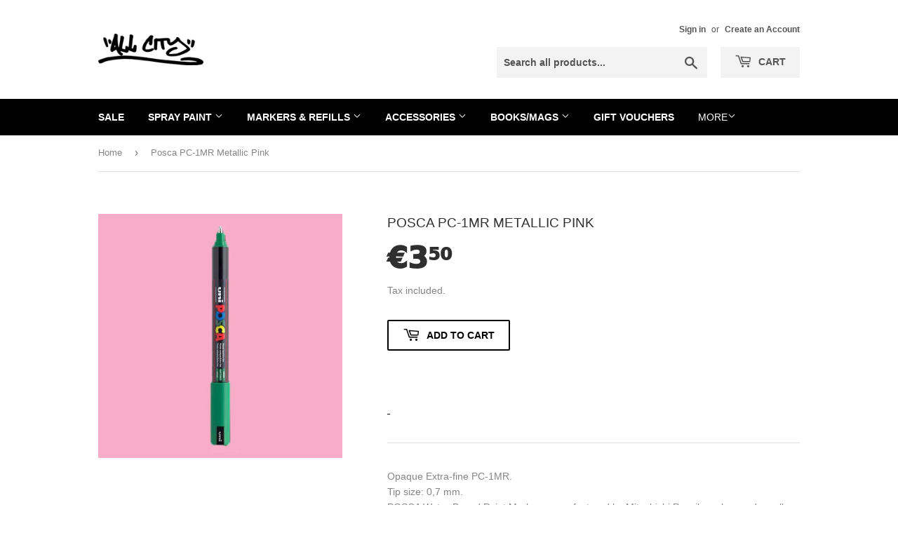

--- FILE ---
content_type: text/html; charset=utf-8
request_url: https://allcitygraffiti.com/products/posca-pc-1mr-metallic-pink
body_size: 18411
content:
<!doctype html>
<html class="no-touch no-js" lang="en">
<head>
  <!--<meta name="google-site-verification" content="29iwdwUjOhrYZC-fYR_N9-mRGQIcArg1pp2GBOFDjww" />-->
  <!-- Global site tag (gtag.js) - Google Analytics -->
<script async src="https://www.googletagmanager.com/gtag/js?id=UA-136329837-1"></script>
<script>
  window.dataLayer = window.dataLayer || [];
  function gtag(){dataLayer.push(arguments);}
  gtag('js', new Date());

  gtag('config', 'UA-136329837-1');
</script>
  <script>(function(H){H.className=H.className.replace(/\bno-js\b/,'js')})(document.documentElement)</script>
  <!-- Basic page needs ================================================== -->
  <meta charset="utf-8">
  <meta http-equiv="X-UA-Compatible" content="IE=edge,chrome=1">

  
  <link rel="shortcut icon" href="//allcitygraffiti.com/cdn/shop/files/FAVicon_55ea875b-1dae-43f0-84d0-361adedfa788_32x32.png?v=1622651964" type="image/png" />
  

  <!-- Title and description ================================================== -->
  <title>
  Posca PC-1MR Metallic Pink &ndash; All City Graffiti
  </title>

  
    <meta name="description" content="Opaque Extra-fine PC-1MR. Tip size: 0,7 mm. POSCA Water-Based Paint Markers manufactured by Mitsubishi Pencil can be used on all surfaces and have countless applications. POSCA is the marker reference for artistic creation, creative hobbies, marking and signing.">
  

  <!-- Product meta ================================================== -->
  <!-- /snippets/social-meta-tags.liquid -->




<meta property="og:site_name" content="All City Graffiti">
<meta property="og:url" content="https://allcitygraffiti.com/products/posca-pc-1mr-metallic-pink">
<meta property="og:title" content="Posca PC-1MR Metallic Pink">
<meta property="og:type" content="product">
<meta property="og:description" content="Opaque Extra-fine PC-1MR. Tip size: 0,7 mm. POSCA Water-Based Paint Markers manufactured by Mitsubishi Pencil can be used on all surfaces and have countless applications. POSCA is the marker reference for artistic creation, creative hobbies, marking and signing.">

  <meta property="og:price:amount" content="3.50">
  <meta property="og:price:currency" content="EUR">

<meta property="og:image" content="http://allcitygraffiti.com/cdn/shop/products/PC-1MRMettalicPink_1200x1200.jpg?v=1677258317">
<meta property="og:image:secure_url" content="https://allcitygraffiti.com/cdn/shop/products/PC-1MRMettalicPink_1200x1200.jpg?v=1677258317">


<meta name="twitter:card" content="summary_large_image">
<meta name="twitter:title" content="Posca PC-1MR Metallic Pink">
<meta name="twitter:description" content="Opaque Extra-fine PC-1MR. Tip size: 0,7 mm. POSCA Water-Based Paint Markers manufactured by Mitsubishi Pencil can be used on all surfaces and have countless applications. POSCA is the marker reference for artistic creation, creative hobbies, marking and signing.">


  <!-- CSS3 variables ================================================== -->
  <style data-shopify>
  :root {
    --color-body-text: #858585;
    --color-body: #ffffff;
  }
</style>


  <!-- Helpers ================================================== -->
  <link rel="canonical" href="https://allcitygraffiti.com/products/posca-pc-1mr-metallic-pink">
  <meta name="viewport" content="width=device-width,initial-scale=1">

  <!-- CSS ================================================== -->
  <link href="//allcitygraffiti.com/cdn/shop/t/16/assets/theme.scss.css?v=40855435831156663051766158296" rel="stylesheet" type="text/css" media="all" />

  <!-- Header hook for plugins ================================================== -->
  

  
  

  <script src="//allcitygraffiti.com/cdn/shop/t/16/assets/jquery-2.2.3.min.js?v=58211863146907186831621947485" type="text/javascript"></script>

  <script src="//allcitygraffiti.com/cdn/shop/t/16/assets/lazysizes.min.js?v=8147953233334221341621947485" async="async"></script>
  <script src="//allcitygraffiti.com/cdn/shop/t/16/assets/vendor.js?v=106177282645720727331621947488" defer="defer"></script>
  <script src="//allcitygraffiti.com/cdn/shop/t/16/assets/theme.js?v=8756856857736833641621961343" defer="defer"></script>
  
  <meta name="facebook-domain-verification" content="1qj412fktbhu1hzmbiew7bltvupjtk" />

</head>

<body id="posca-pc-1mr-metallic-pink" class="template-product">

  <div id="shopify-section-header" class="shopify-section header-section"><header class="site-header" role="banner" data-section-id="header" data-section-type="header-section">
  <div class="wrapper">

    <div class="grid--full">
      <div class="grid-item large--one-half">
        
          <div class="h1 header-logo" itemscope itemtype="http://schema.org/Organization">
        
          
          

          <a href="/" itemprop="url">
            <div class="lazyload__image-wrapper no-js header-logo__image" style="max-width:150px;">
              <div style="padding-top:29.81651376146789%;">
                <img class="lazyload js"
                  data-src="//allcitygraffiti.com/cdn/shop/files/AllCityLogo---BLACK_{width}x.jpg?v=1667313836"
                  data-widths="[180, 360, 540, 720, 900, 1080, 1296, 1512, 1728, 2048]"
                  data-aspectratio="3.353846153846154"
                  data-sizes="auto"
                  alt="All City Graffiti"
                  style="width:150px;">
              </div>
            </div>
            <noscript>
              
              <img src="//allcitygraffiti.com/cdn/shop/files/AllCityLogo---BLACK_150x.jpg?v=1667313836"
                srcset="//allcitygraffiti.com/cdn/shop/files/AllCityLogo---BLACK_150x.jpg?v=1667313836 1x, //allcitygraffiti.com/cdn/shop/files/AllCityLogo---BLACK_150x@2x.jpg?v=1667313836 2x"
                alt="All City Graffiti"
                itemprop="logo"
                style="max-width:150px;">
            </noscript>
          </a>
          
        
          </div>
        
      </div>

      <div class="grid-item large--one-half text-center large--text-right">
        
          <div class="site-header--text-links">
            

            
              <span class="site-header--meta-links medium-down--hide">
                
                  <a href="/account/login" id="customer_login_link">Sign in</a>
                  <span class="site-header--spacer">or</span>
                  <a href="/account/register" id="customer_register_link">Create an Account</a>
                
              </span>
            
          </div>

          <br class="medium-down--hide">
        

        <form action="/search" method="get" class="search-bar" role="search">
  <input type="hidden" name="type" value="product">

  <input type="search" name="q" value="" placeholder="Search all products..." aria-label="Search all products...">
  <button type="submit" class="search-bar--submit icon-fallback-text">
    <span class="icon icon-search" aria-hidden="true"></span>
    <span class="fallback-text">Search</span>
  </button>
</form>


        <a href="/cart" class="header-cart-btn cart-toggle">
          <span class="icon icon-cart"></span>
          Cart <span class="cart-count cart-badge--desktop hidden-count">0</span>
        </a>
      </div>
    </div>

  </div>
</header>

<div id="mobileNavBar">
  <div class="display-table-cell">
    <button class="menu-toggle mobileNavBar-link" aria-controls="navBar" aria-expanded="false"><span class="icon icon-hamburger" aria-hidden="true"></span>Menu</button>
  </div>
  <div class="display-table-cell">
    <a href="/cart" class="cart-toggle mobileNavBar-link">
      <span class="icon icon-cart"></span>
      Cart <span class="cart-count hidden-count">0</span>
    </a>
  </div>
</div>

<nav class="nav-bar" id="navBar" role="navigation">
  <div class="wrapper">
    <form action="/search" method="get" class="search-bar" role="search">
  <input type="hidden" name="type" value="product">

  <input type="search" name="q" value="" placeholder="Search all products..." aria-label="Search all products...">
  <button type="submit" class="search-bar--submit icon-fallback-text">
    <span class="icon icon-search" aria-hidden="true"></span>
    <span class="fallback-text">Search</span>
  </button>
</form>

    <ul class="mobile-nav" id="MobileNav">
  
  <li class="large--hide">
    <a href="/">Home</a>
  </li>
  
  
    
      <li>
        <a
          href="/collections/sale"
          class="mobile-nav--link"
          data-meganav-type="child"
          >
            SALE
        </a>
      </li>
    
  
    
      
      <li
        class="mobile-nav--has-dropdown "
        aria-haspopup="true">
        <a
          href="/pages/spray-paint"
          class="mobile-nav--link"
          data-meganav-type="parent"
          >
            Spray Paint 
        </a>
        <button class="icon icon-arrow-down mobile-nav--button"
          aria-expanded="false"
          aria-label="Spray Paint  Menu">
        </button>
        <ul
          id="MenuParent-2"
          class="mobile-nav--dropdown mobile-nav--has-grandchildren"
          data-meganav-dropdown>
          
            
              <li>
                <a
                  href="/collections/spraypaint-packs-deals-bulk-orders"
                  class="mobile-nav--link"
                  data-meganav-type="child"
                  >
                    Spraypaint Packs &amp; Deals / Bulk Orders
                </a>
              </li>
            
          
            
            
              <li
                class="mobile-nav--has-dropdown mobile-nav--has-dropdown-grandchild "
                aria-haspopup="true">
                <a
                  href="/pages/graffiti-fine-arts"
                  class="mobile-nav--link"
                  data-meganav-type="parent"
                  >
                    Graffiti &amp; Fine Arts
                </a>
                <button class="icon icon-arrow-down mobile-nav--button"
                  aria-expanded="false"
                  aria-label="Graffiti &amp; Fine Arts Menu">
                </button>
                <ul
                  id="MenuChildren-2-2"
                  class="mobile-nav--dropdown-grandchild"
                  data-meganav-dropdown>
                  
                    <li>
                      <a
                        href="/collections/montana-94"
                        class="mobile-nav--link"
                        data-meganav-type="child"
                        >
                          MTN 94
                        </a>
                    </li>
                  
                    <li>
                      <a
                        href="/collections/montana-vice"
                        class="mobile-nav--link"
                        data-meganav-type="child"
                        >
                          Montana VICE
                        </a>
                    </li>
                  
                    <li>
                      <a
                        href="/collections/montana-hardcore"
                        class="mobile-nav--link"
                        data-meganav-type="child"
                        >
                          Hardcore
                        </a>
                    </li>
                  
                    <li>
                      <a
                        href="/collections/2g"
                        class="mobile-nav--link"
                        data-meganav-type="child"
                        >
                          Nitro 2G
                        </a>
                    </li>
                  
                    <li>
                      <a
                        href="/collections/mtn-water-based-400ml"
                        class="mobile-nav--link"
                        data-meganav-type="child"
                        >
                          Waterbased 400ml
                        </a>
                    </li>
                  
                    <li>
                      <a
                        href="/collections/megas-600"
                        class="mobile-nav--link"
                        data-meganav-type="child"
                        >
                          Megas 600
                        </a>
                    </li>
                  
                    <li>
                      <a
                        href="/collections/xxls-750-krink"
                        class="mobile-nav--link"
                        data-meganav-type="child"
                        >
                          XXLs / 750 KRINK
                        </a>
                    </li>
                  
                    <li>
                      <a
                        href="/collections/pocket"
                        class="mobile-nav--link"
                        data-meganav-type="child"
                        >
                          Pocket
                        </a>
                    </li>
                  
                    <li>
                      <a
                        href="/collections/mad-maxxx"
                        class="mobile-nav--link"
                        data-meganav-type="child"
                        >
                          MAD MAXXX
                        </a>
                    </li>
                  
                    <li>
                      <a
                        href="/collections/mtn-alien"
                        class="mobile-nav--link"
                        data-meganav-type="child"
                        >
                          MTN Alien
                        </a>
                    </li>
                  
                </ul>
              </li>
            
          
            
            
              <li
                class="mobile-nav--has-dropdown mobile-nav--has-dropdown-grandchild "
                aria-haspopup="true">
                <a
                  href="/pages/mtn-pro"
                  class="mobile-nav--link"
                  data-meganav-type="parent"
                  >
                    MTN Pro
                </a>
                <button class="icon icon-arrow-down mobile-nav--button"
                  aria-expanded="false"
                  aria-label="MTN Pro Menu">
                </button>
                <ul
                  id="MenuChildren-2-3"
                  class="mobile-nav--dropdown-grandchild"
                  data-meganav-dropdown>
                  
                    <li>
                      <a
                        href="/collections/varnishes"
                        class="mobile-nav--link"
                        data-meganav-type="child"
                        >
                          Varnishes
                        </a>
                    </li>
                  
                    <li>
                      <a
                        href="/collections/primers"
                        class="mobile-nav--link"
                        data-meganav-type="child"
                        >
                          Primers
                        </a>
                    </li>
                  
                    <li>
                      <a
                        href="/collections/decorative-effects"
                        class="mobile-nav--link"
                        data-meganav-type="child"
                        >
                          Decorative Effects
                        </a>
                    </li>
                  
                    <li>
                      <a
                        href="/collections/home-repair"
                        class="mobile-nav--link"
                        data-meganav-type="child"
                        >
                          Home Repair
                        </a>
                    </li>
                  
                    <li>
                      <a
                        href="/collections/automotive"
                        class="mobile-nav--link"
                        data-meganav-type="child"
                        >
                          Automotive
                        </a>
                    </li>
                  
                    <li>
                      <a
                        href="/collections/metallic-paint"
                        class="mobile-nav--link"
                        data-meganav-type="child"
                        >
                          Metallic Paint
                        </a>
                    </li>
                  
                    <li>
                      <a
                        href="/collections/chalk-spray"
                        class="mobile-nav--link"
                        data-meganav-type="child"
                        >
                          Chalk Spray
                        </a>
                    </li>
                  
                    <li>
                      <a
                        href="/collections/pro-chrome-effect-paint"
                        class="mobile-nav--link"
                        data-meganav-type="child"
                        >
                          Chrome Effect Paint
                        </a>
                    </li>
                  
                    <li>
                      <a
                        href="/collections/cleaning"
                        class="mobile-nav--link"
                        data-meganav-type="child"
                        >
                          Cleaning
                        </a>
                    </li>
                  
                    <li>
                      <a
                        href="/collections/anticorrosive-protection"
                        class="mobile-nav--link"
                        data-meganav-type="child"
                        >
                          Anticorrosive Protection
                        </a>
                    </li>
                  
                </ul>
              </li>
            
          
            
            
              <li
                class="mobile-nav--has-dropdown mobile-nav--has-dropdown-grandchild "
                aria-haspopup="true">
                <a
                  href="/pages/molotow-burners-and-coversall"
                  class="mobile-nav--link"
                  data-meganav-type="parent"
                  >
                    Molotow Burners and Coversall
                </a>
                <button class="icon icon-arrow-down mobile-nav--button"
                  aria-expanded="false"
                  aria-label="Molotow Burners and Coversall Menu">
                </button>
                <ul
                  id="MenuChildren-2-4"
                  class="mobile-nav--dropdown-grandchild"
                  data-meganav-dropdown>
                  
                    <li>
                      <a
                        href="/collections/burners-coversall"
                        class="mobile-nav--link"
                        data-meganav-type="child"
                        >
                          Burners &amp; Coversall
                        </a>
                    </li>
                  
                    <li>
                      <a
                        href="/collections/coversall%E2%84%A2-color-400"
                        class="mobile-nav--link"
                        data-meganav-type="child"
                        >
                          CoversAll™ Color [400]
                        </a>
                    </li>
                  
                </ul>
              </li>
            
          
            
            
              <li
                class="mobile-nav--has-dropdown mobile-nav--has-dropdown-grandchild "
                aria-haspopup="true">
                <a
                  href="/collections/caps"
                  class="mobile-nav--link"
                  data-meganav-type="parent"
                  >
                    Caps
                </a>
                <button class="icon icon-arrow-down mobile-nav--button"
                  aria-expanded="false"
                  aria-label="Caps Menu">
                </button>
                <ul
                  id="MenuChildren-2-5"
                  class="mobile-nav--dropdown-grandchild"
                  data-meganav-dropdown>
                  
                    <li>
                      <a
                        href="/collections/caps"
                        class="mobile-nav--link"
                        data-meganav-type="child"
                        >
                          Caps
                        </a>
                    </li>
                  
                    <li>
                      <a
                        href="/collections/cap-bags"
                        class="mobile-nav--link"
                        data-meganav-type="child"
                        >
                          Cap Bags
                        </a>
                    </li>
                  
                    <li>
                      <a
                        href="/collections/bulk-caps"
                        class="mobile-nav--link"
                        data-meganav-type="child"
                        >
                          Bulk Caps
                        </a>
                    </li>
                  
                </ul>
              </li>
            
          
            
              <li>
                <a
                  href="/collections/limited-editions-toys-accessories-1"
                  class="mobile-nav--link"
                  data-meganav-type="child"
                  >
                    LIMITED EDITIONS &amp; ACCESSORIES
                </a>
              </li>
            
          
            
              <li>
                <a
                  href="/collections/xmas-packs"
                  class="mobile-nav--link"
                  data-meganav-type="child"
                  >
                    Xmas Packs
                </a>
              </li>
            
          
        </ul>
      </li>
    
  
    
      
      <li
        class="mobile-nav--has-dropdown "
        aria-haspopup="true">
        <a
          href="/pages/markers-refills"
          class="mobile-nav--link"
          data-meganav-type="parent"
          >
            Markers &amp; Refills
        </a>
        <button class="icon icon-arrow-down mobile-nav--button"
          aria-expanded="false"
          aria-label="Markers &amp; Refills Menu">
        </button>
        <ul
          id="MenuParent-3"
          class="mobile-nav--dropdown mobile-nav--has-grandchildren"
          data-meganav-dropdown>
          
            
            
              <li
                class="mobile-nav--has-dropdown mobile-nav--has-dropdown-grandchild "
                aria-haspopup="true">
                <a
                  href="/pages/molotow-markers"
                  class="mobile-nav--link"
                  data-meganav-type="parent"
                  >
                    MOLOTOW MARKERS
                </a>
                <button class="icon icon-arrow-down mobile-nav--button"
                  aria-expanded="false"
                  aria-label="MOLOTOW MARKERS Menu">
                </button>
                <ul
                  id="MenuChildren-3-1"
                  class="mobile-nav--dropdown-grandchild"
                  data-meganav-dropdown>
                  
                    <li>
                      <a
                        href="/collections/127-one-for-all-extra-fine"
                        class="mobile-nav--link"
                        data-meganav-type="child"
                        >
                          127 ONE FOR ALL EXTRA FINE
                        </a>
                    </li>
                  
                    <li>
                      <a
                        href="/collections/127-one-for-all-2mm"
                        class="mobile-nav--link"
                        data-meganav-type="child"
                        >
                          127 ONE FOR ALL 2MM
                        </a>
                    </li>
                  
                    <li>
                      <a
                        href="/collections/227-one-for-all-4mm"
                        class="mobile-nav--link"
                        data-meganav-type="child"
                        >
                          227 ONE FOR ALL 4MM
                        </a>
                    </li>
                  
                    <li>
                      <a
                        href="/collections/327-one-for-all-chisel"
                        class="mobile-nav--link"
                        data-meganav-type="child"
                        >
                          327 ONE FOR ALL CHISEL
                        </a>
                    </li>
                  
                    <li>
                      <a
                        href="/collections/328-628-chalk-markers"
                        class="mobile-nav--link"
                        data-meganav-type="child"
                        >
                          328 / 628 CHALK MARKERS
                        </a>
                    </li>
                  
                    <li>
                      <a
                        href="/collections/627-one-for-all-15mm"
                        class="mobile-nav--link"
                        data-meganav-type="child"
                        >
                          627 ONE FOR ALL 15MM
                        </a>
                    </li>
                  
                    <li>
                      <a
                        href="/collections/molotow-one4all-acrylic-refill-30ml"
                        class="mobile-nav--link"
                        data-meganav-type="child"
                        >
                          Molotow One4All - Acrylic Refill - 30ml
                        </a>
                    </li>
                  
                    <li>
                      <a
                        href="/collections/640-burner-markers"
                        class="mobile-nav--link"
                        data-meganav-type="child"
                        >
                          640 BURNER MARKERS
                        </a>
                    </li>
                  
                    <li>
                      <a
                        href="/collections/masterpiece-markers"
                        class="mobile-nav--link"
                        data-meganav-type="child"
                        >
                          MASTERPIECE MARKERS
                        </a>
                    </li>
                  
                    <li>
                      <a
                        href="/collections/liquid-chrome"
                        class="mobile-nav--link"
                        data-meganav-type="child"
                        >
                          LIQUID CHROME
                        </a>
                    </li>
                  
                    <li>
                      <a
                        href="/collections/molotow-one-for-all-sets"
                        class="mobile-nav--link"
                        data-meganav-type="child"
                        >
                          MOLOTOW ONE FOR ALL SETS
                        </a>
                    </li>
                  
                    <li>
                      <a
                        href="/collections/320-pp-chisel-tip"
                        class="mobile-nav--link"
                        data-meganav-type="child"
                        >
                          320PP
                        </a>
                    </li>
                  
                    <li>
                      <a
                        href="/collections/620pp"
                        class="mobile-nav--link"
                        data-meganav-type="child"
                        >
                          620PP
                        </a>
                    </li>
                  
                    <li>
                      <a
                        href="/collections/molotow-dripsticks%E2%84%A2-permanent-paint-863-ds"
                        class="mobile-nav--link"
                        data-meganav-type="child"
                        >
                          MOLOTOW-DRIPSTICKS™ PERMANENT PAINT 863 DS
                        </a>
                    </li>
                  
                    <li>
                      <a
                        href="/collections/molotow-tagger"
                        class="mobile-nav--link"
                        data-meganav-type="child"
                        >
                          MOLOTOW TAGGER
                        </a>
                    </li>
                  
                    <li>
                      <a
                        href="/collections/120pp-marker-2-mm"
                        class="mobile-nav--link"
                        data-meganav-type="child"
                        >
                          120PP MARKER 2 MM
                        </a>
                    </li>
                  
                    <li>
                      <a
                        href="/collections/220pp-marker-4mm"
                        class="mobile-nav--link"
                        data-meganav-type="child"
                        >
                          220PP MARKER 4MM
                        </a>
                    </li>
                  
                </ul>
              </li>
            
          
            
            
              <li
                class="mobile-nav--has-dropdown mobile-nav--has-dropdown-grandchild "
                aria-haspopup="true">
                <a
                  href="/pages/montana-markers"
                  class="mobile-nav--link"
                  data-meganav-type="parent"
                  >
                    MONTANA MARKERS
                </a>
                <button class="icon icon-arrow-down mobile-nav--button"
                  aria-expanded="false"
                  aria-label="MONTANA MARKERS Menu">
                </button>
                <ul
                  id="MenuChildren-3-2"
                  class="mobile-nav--dropdown-grandchild"
                  data-meganav-dropdown>
                  
                    <li>
                      <a
                        href="/collections/15mm-markers"
                        class="mobile-nav--link"
                        data-meganav-type="child"
                        >
                          15MM MARKERS
                        </a>
                    </li>
                  
                    <li>
                      <a
                        href="/collections/30ml-dabbers"
                        class="mobile-nav--link"
                        data-meganav-type="child"
                        >
                          30ML DABBERS
                        </a>
                    </li>
                  
                    <li>
                      <a
                        href="/collections/90ml-dabbers"
                        class="mobile-nav--link"
                        data-meganav-type="child"
                        >
                          90ML DABBERS
                        </a>
                    </li>
                  
                    <li>
                      <a
                        href="/collections/sakuras"
                        class="mobile-nav--link"
                        data-meganav-type="child"
                        >
                          SAKURAS
                        </a>
                    </li>
                  
                    <li>
                      <a
                        href="/collections/street-paint-refiills"
                        class="mobile-nav--link"
                        data-meganav-type="child"
                        >
                          STREET PAINT REFILLS
                        </a>
                    </li>
                  
                    <li>
                      <a
                        href="/collections/emptys-tips"
                        class="mobile-nav--link"
                        data-meganav-type="child"
                        >
                          EMPTYS &amp; TIPS
                        </a>
                    </li>
                  
                    <li>
                      <a
                        href="/collections/metallic-permanent-paint"
                        class="mobile-nav--link"
                        data-meganav-type="child"
                        >
                          METALLIC PERMANENT PAINT
                        </a>
                    </li>
                  
                </ul>
              </li>
            
          
            
            
              <li
                class="mobile-nav--has-dropdown mobile-nav--has-dropdown-grandchild "
                aria-haspopup="true">
                <a
                  href="/pages/grog-markers"
                  class="mobile-nav--link"
                  data-meganav-type="parent"
                  >
                    GROG MARKERS / INK
                </a>
                <button class="icon icon-arrow-down mobile-nav--button"
                  aria-expanded="false"
                  aria-label="GROG MARKERS / INK Menu">
                </button>
                <ul
                  id="MenuChildren-3-3"
                  class="mobile-nav--dropdown-grandchild"
                  data-meganav-dropdown>
                  
                    <li>
                      <a
                        href="/collections/05-fmp-squeezer"
                        class="mobile-nav--link"
                        data-meganav-type="child"
                        >
                          05 FMP SQUEEZER
                        </a>
                    </li>
                  
                    <li>
                      <a
                        href="/collections/10-fmp-squeezer"
                        class="mobile-nav--link"
                        data-meganav-type="child"
                        >
                          10 FMP SQUEEZER
                        </a>
                    </li>
                  
                    <li>
                      <a
                        href="/collections/25mm-100ml-fmp"
                        class="mobile-nav--link"
                        data-meganav-type="child"
                        >
                          25 FMP SQUEEZER
                        </a>
                    </li>
                  
                    <li>
                      <a
                        href="/collections/mini-10-fmp-squeezer"
                        class="mobile-nav--link"
                        data-meganav-type="child"
                        >
                          MINI 10 FMP SQUEEZER
                        </a>
                    </li>
                  
                    <li>
                      <a
                        href="/collections/mini-fmp-squeezer-20mm"
                        class="mobile-nav--link"
                        data-meganav-type="child"
                        >
                          MINI 20 FMP SQUEEZER
                        </a>
                    </li>
                  
                    <li>
                      <a
                        href="/collections/pointer%E2%84%A2-01-app"
                        class="mobile-nav--link"
                        data-meganav-type="child"
                        >
                          POINTER™ 01 APP
                        </a>
                    </li>
                  
                    <li>
                      <a
                        href="/collections/grog-pointer%E2%84%A2-02-app"
                        class="mobile-nav--link"
                        data-meganav-type="child"
                        >
                          GROG POINTER™ 02 APP
                        </a>
                    </li>
                  
                    <li>
                      <a
                        href="/collections/pointer%E2%84%A2-04-app"
                        class="mobile-nav--link"
                        data-meganav-type="child"
                        >
                          POINTER™ 04 APP
                        </a>
                    </li>
                  
                    <li>
                      <a
                        href="/collections/08-xfp-cutter"
                        class="mobile-nav--link"
                        data-meganav-type="child"
                        >
                          08 XFP CUTTER
                        </a>
                    </li>
                  
                    <li>
                      <a
                        href="/collections/08-bpi-cutters"
                        class="mobile-nav--link"
                        data-meganav-type="child"
                        >
                          08 BPI Cutters
                        </a>
                    </li>
                  
                    <li>
                      <a
                        href="/collections/grog-cutter-08-bmi"
                        class="mobile-nav--link"
                        data-meganav-type="child"
                        >
                          08 BMI CUTTER
                        </a>
                    </li>
                  
                    <li>
                      <a
                        href="/collections/xfp-cutter"
                        class="mobile-nav--link"
                        data-meganav-type="child"
                        >
                          15 XFP CUTTER
                        </a>
                    </li>
                  
                    <li>
                      <a
                        href="/collections/30mm"
                        class="mobile-nav--link"
                        data-meganav-type="child"
                        >
                          30 FXP CUTTER
                        </a>
                    </li>
                  
                    <li>
                      <a
                        href="/collections/metalheads"
                        class="mobile-nav--link"
                        data-meganav-type="child"
                        >
                          METALHEADS
                        </a>
                    </li>
                  
                    <li>
                      <a
                        href="/collections/empties"
                        class="mobile-nav--link"
                        data-meganav-type="child"
                        >
                          EMPTIES
                        </a>
                    </li>
                  
                </ul>
              </li>
            
          
            
            
              <li
                class="mobile-nav--has-dropdown mobile-nav--has-dropdown-grandchild "
                aria-haspopup="true">
                <a
                  href="/pages/posca-markers"
                  class="mobile-nav--link"
                  data-meganav-type="parent"
                  >
                    UNI POSCA
                </a>
                <button class="icon icon-arrow-down mobile-nav--button"
                  aria-expanded="false"
                  aria-label="UNI POSCA Menu">
                </button>
                <ul
                  id="MenuChildren-3-4"
                  class="mobile-nav--dropdown-grandchild"
                  data-meganav-dropdown>
                  
                    <li>
                      <a
                        href="/collections/uni-posca-pc1m"
                        class="mobile-nav--link"
                        data-meganav-type="child"
                        >
                          Uni Posca PC1M
                        </a>
                    </li>
                  
                    <li>
                      <a
                        href="/collections/uni-posca-pc3m"
                        class="mobile-nav--link"
                        data-meganav-type="child"
                        >
                          Uni Posca PC3M
                        </a>
                    </li>
                  
                    <li>
                      <a
                        href="/collections/uni-posca-pc5m"
                        class="mobile-nav--link"
                        data-meganav-type="child"
                        >
                          Uni Posca PC5M
                        </a>
                    </li>
                  
                    <li>
                      <a
                        href="/collections/uni-posca-pc7m"
                        class="mobile-nav--link"
                        data-meganav-type="child"
                        >
                          Uni Posca PC7M
                        </a>
                    </li>
                  
                    <li>
                      <a
                        href="/collections/uni-posca-pc8k"
                        class="mobile-nav--link"
                        data-meganav-type="child"
                        >
                          Uni Posca PC8K
                        </a>
                    </li>
                  
                    <li>
                      <a
                        href="/collections/posca-xxl-pc17k"
                        class="mobile-nav--link"
                        data-meganav-type="child"
                        >
                          Uni Posca PC-17K
                        </a>
                    </li>
                  
                    <li>
                      <a
                        href="/collections/uni-posca-pcf350"
                        class="mobile-nav--link"
                        data-meganav-type="child"
                        >
                          Uni Posca PCF350
                        </a>
                    </li>
                  
                    <li>
                      <a
                        href="/collections/uni-posca-px30"
                        class="mobile-nav--link"
                        data-meganav-type="child"
                        >
                          Uni Posca PX-30
                        </a>
                    </li>
                  
                </ul>
              </li>
            
          
            
            
              <li
                class="mobile-nav--has-dropdown mobile-nav--has-dropdown-grandchild "
                aria-haspopup="true">
                <a
                  href="/pages/krink-markers"
                  class="mobile-nav--link"
                  data-meganav-type="parent"
                  >
                    KRINK
                </a>
                <button class="icon icon-arrow-down mobile-nav--button"
                  aria-expanded="false"
                  aria-label="KRINK Menu">
                </button>
                <ul
                  id="MenuChildren-3-5"
                  class="mobile-nav--dropdown-grandchild"
                  data-meganav-dropdown>
                  
                    <li>
                      <a
                        href="/collections/k42-krink"
                        class="mobile-nav--link"
                        data-meganav-type="child"
                        >
                          K-42
                        </a>
                    </li>
                  
                    <li>
                      <a
                        href="/collections/krink-k-55"
                        class="mobile-nav--link"
                        data-meganav-type="child"
                        >
                          K-55
                        </a>
                    </li>
                  
                    <li>
                      <a
                        href="/collections/k60-krink"
                        class="mobile-nav--link"
                        data-meganav-type="child"
                        >
                          K-60
                        </a>
                    </li>
                  
                    <li>
                      <a
                        href="/collections/k71-krink"
                        class="mobile-nav--link"
                        data-meganav-type="child"
                        >
                          K-71
                        </a>
                    </li>
                  
                    <li>
                      <a
                        href="/collections/krink-sprayers"
                        class="mobile-nav--link"
                        data-meganav-type="child"
                        >
                          Krink Sprayers
                        </a>
                    </li>
                  
                </ul>
              </li>
            
          
            
              <li>
                <a
                  href="/pages/wax-markers"
                  class="mobile-nav--link"
                  data-meganav-type="child"
                  >
                    WAX MARKERS
                </a>
              </li>
            
          
            
            
              <li
                class="mobile-nav--has-dropdown mobile-nav--has-dropdown-grandchild "
                aria-haspopup="true">
                <a
                  href="/pages/sketching-markers"
                  class="mobile-nav--link"
                  data-meganav-type="parent"
                  >
                    SKETCHING MARKERS
                </a>
                <button class="icon icon-arrow-down mobile-nav--button"
                  aria-expanded="false"
                  aria-label="SKETCHING MARKERS Menu">
                </button>
                <ul
                  id="MenuChildren-3-7"
                  class="mobile-nav--dropdown-grandchild"
                  data-meganav-dropdown>
                  
                    <li>
                      <a
                        href="/collections/sketch-markers"
                        class="mobile-nav--link"
                        data-meganav-type="child"
                        >
                          Blackliners/Finerliners
                        </a>
                    </li>
                  
                    <li>
                      <a
                        href="/collections/stylefile-sketching-markers"
                        class="mobile-nav--link"
                        data-meganav-type="child"
                        >
                          Stylefile Sketching Markers
                        </a>
                    </li>
                  
                    <li>
                      <a
                        href="/collections/stylefile-marker-sets"
                        class="mobile-nav--link"
                        data-meganav-type="child"
                        >
                          Stylefile Marker Sets
                        </a>
                    </li>
                  
                    <li>
                      <a
                        href="/collections/mtn-graphic-marker-sets"
                        class="mobile-nav--link"
                        data-meganav-type="child"
                        >
                          MTN Graphic Marker Sets
                        </a>
                    </li>
                  
                </ul>
              </li>
            
          
            
            
              <li
                class="mobile-nav--has-dropdown mobile-nav--has-dropdown-grandchild "
                aria-haspopup="true">
                <a
                  href="/pages/mtn-marcador-acrylic"
                  class="mobile-nav--link"
                  data-meganav-type="parent"
                  >
                    MTN MARCADOR ACRYLIC
                </a>
                <button class="icon icon-arrow-down mobile-nav--button"
                  aria-expanded="false"
                  aria-label="MTN MARCADOR ACRYLIC Menu">
                </button>
                <ul
                  id="MenuChildren-3-8"
                  class="mobile-nav--dropdown-grandchild"
                  data-meganav-dropdown>
                  
                    <li>
                      <a
                        href="/collections/mtn-marcador-acrylic-0-5mm"
                        class="mobile-nav--link"
                        data-meganav-type="child"
                        >
                          MTN MARCADOR - 0.5mm
                        </a>
                    </li>
                  
                    <li>
                      <a
                        href="/collections/mtn-marcador-acrylic-1mm"
                        class="mobile-nav--link"
                        data-meganav-type="child"
                        >
                          MTN MARCADOR - 1mm
                        </a>
                    </li>
                  
                    <li>
                      <a
                        href="/collections/mtn-marcador-acrylic-2mm"
                        class="mobile-nav--link"
                        data-meganav-type="child"
                        >
                          MTN MARCADOR - 2mm
                        </a>
                    </li>
                  
                    <li>
                      <a
                        href="/collections/mtn-marcador-acrylic-15mm"
                        class="mobile-nav--link"
                        data-meganav-type="child"
                        >
                          MTN MARCADOR - 15mm
                        </a>
                    </li>
                  
                    <li>
                      <a
                        href="/collections/mtn-marcador-acrylic-30mm"
                        class="mobile-nav--link"
                        data-meganav-type="child"
                        >
                          MTN MARCADOR - 30mm
                        </a>
                    </li>
                  
                    <li>
                      <a
                        href="/collections/mtn-marcador-acrylic-50mm"
                        class="mobile-nav--link"
                        data-meganav-type="child"
                        >
                          MTN MARCADOR - 50mm
                        </a>
                    </li>
                  
                </ul>
              </li>
            
          
            
            
              <li
                class="mobile-nav--has-dropdown mobile-nav--has-dropdown-grandchild "
                aria-haspopup="true">
                <a
                  href="/collections/empty-markers"
                  class="mobile-nav--link"
                  data-meganav-type="parent"
                  >
                    EMPTY MARKERS &amp; NIBS
                </a>
                <button class="icon icon-arrow-down mobile-nav--button"
                  aria-expanded="false"
                  aria-label="EMPTY MARKERS &amp; NIBS Menu">
                </button>
                <ul
                  id="MenuChildren-3-9"
                  class="mobile-nav--dropdown-grandchild"
                  data-meganav-dropdown>
                  
                    <li>
                      <a
                        href="/collections/empty-markers"
                        class="mobile-nav--link"
                        data-meganav-type="child"
                        >
                          Empty Squeezers
                        </a>
                    </li>
                  
                    <li>
                      <a
                        href="/collections/empty-pump-action"
                        class="mobile-nav--link"
                        data-meganav-type="child"
                        >
                          EMPTY PUMP-ACTION
                        </a>
                    </li>
                  
                    <li>
                      <a
                        href="/collections/nibs"
                        class="mobile-nav--link"
                        data-meganav-type="child"
                        >
                          NIBS
                        </a>
                    </li>
                  
                </ul>
              </li>
            
          
            
              <li>
                <a
                  href="/collections/mtn-chalk-marker"
                  class="mobile-nav--link"
                  data-meganav-type="child"
                  >
                    MTN Chalk Marcador
                </a>
              </li>
            
          
            
              <li>
                <a
                  href="/pages/molotow-refill"
                  class="mobile-nav--link"
                  data-meganav-type="child"
                  >
                    REFILLS
                </a>
              </li>
            
          
            
              <li>
                <a
                  href="/collections/paint-marker-sets"
                  class="mobile-nav--link"
                  data-meganav-type="child"
                  >
                    Paint Marker Sets
                </a>
              </li>
            
          
        </ul>
      </li>
    
  
    
      
      <li
        class="mobile-nav--has-dropdown "
        aria-haspopup="true">
        <a
          href="/pages/accessories"
          class="mobile-nav--link"
          data-meganav-type="parent"
          >
            Accessories
        </a>
        <button class="icon icon-arrow-down mobile-nav--button"
          aria-expanded="false"
          aria-label="Accessories Menu">
        </button>
        <ul
          id="MenuParent-4"
          class="mobile-nav--dropdown "
          data-meganav-dropdown>
          
            
              <li>
                <a
                  href="/collections/limited-edition-cans"
                  class="mobile-nav--link"
                  data-meganav-type="child"
                  >
                    Limited Editions Cans
                </a>
              </li>
            
          
            
              <li>
                <a
                  href="/collections/egg-shells"
                  class="mobile-nav--link"
                  data-meganav-type="child"
                  >
                    Eggshells
                </a>
              </li>
            
          
            
              <li>
                <a
                  href="/collections/sketchbook"
                  class="mobile-nav--link"
                  data-meganav-type="child"
                  >
                    Black books
                </a>
              </li>
            
          
            
              <li>
                <a
                  href="/collections/special-equipment"
                  class="mobile-nav--link"
                  data-meganav-type="child"
                  >
                    Special Equipment
                </a>
              </li>
            
          
            
              <li>
                <a
                  href="/collections/streetwear"
                  class="mobile-nav--link"
                  data-meganav-type="child"
                  >
                    Streetwear
                </a>
              </li>
            
          
            
              <li>
                <a
                  href="/collections/designer-toys"
                  class="mobile-nav--link"
                  data-meganav-type="child"
                  >
                    Designer Toys
                </a>
              </li>
            
          
            
              <li>
                <a
                  href="/collections/bags"
                  class="mobile-nav--link"
                  data-meganav-type="child"
                  >
                    Bags
                </a>
              </li>
            
          
            
              <li>
                <a
                  href="/collections/safety"
                  class="mobile-nav--link"
                  data-meganav-type="child"
                  >
                    Safety
                </a>
              </li>
            
          
            
              <li>
                <a
                  href="/pages/tutorials"
                  class="mobile-nav--link"
                  data-meganav-type="child"
                  >
                    Tutorials
                </a>
              </li>
            
          
        </ul>
      </li>
    
  
    
      
      <li
        class="mobile-nav--has-dropdown "
        aria-haspopup="true">
        <a
          href="/pages/books-magazines"
          class="mobile-nav--link"
          data-meganav-type="parent"
          >
            Books/Mags
        </a>
        <button class="icon icon-arrow-down mobile-nav--button"
          aria-expanded="false"
          aria-label="Books/Mags Menu">
        </button>
        <ul
          id="MenuParent-5"
          class="mobile-nav--dropdown "
          data-meganav-dropdown>
          
            
              <li>
                <a
                  href="/collections/books"
                  class="mobile-nav--link"
                  data-meganav-type="child"
                  >
                    Books
                </a>
              </li>
            
          
            
              <li>
                <a
                  href="/collections/magazines"
                  class="mobile-nav--link"
                  data-meganav-type="child"
                  >
                    Magazines
                </a>
              </li>
            
          
        </ul>
      </li>
    
  
    
      <li>
        <a
          href="/collections/gift-certificates"
          class="mobile-nav--link"
          data-meganav-type="child"
          >
            Gift Vouchers
        </a>
      </li>
    
  
    
      <li>
        <a
          href="/pages/contact-us"
          class="mobile-nav--link"
          data-meganav-type="child"
          >
            Contact Us
        </a>
      </li>
    
  
    
      <li>
        <a
          href="/pages/alternate-home"
          class="mobile-nav--link"
          data-meganav-type="child"
          >
            Home
        </a>
      </li>
    
  
    
      <li>
        <a
          href="/pages/all-city-jams"
          class="mobile-nav--link"
          data-meganav-type="child"
          >
            All City Jams
        </a>
      </li>
    
  

  
    
      <li class="customer-navlink large--hide"><a href="/account/login" id="customer_login_link">Sign in</a></li>
      <li class="customer-navlink large--hide"><a href="/account/register" id="customer_register_link">Create an Account</a></li>
    
  
</ul>

    <ul class="site-nav" id="AccessibleNav">
  
  <li class="large--hide">
    <a href="/">Home</a>
  </li>
  
  
    
      <li>
        <a
          href="/collections/sale"
          class="site-nav--link"
          data-meganav-type="child"
          >
            SALE
        </a>
      </li>
    
  
    
      
      <li
        class="site-nav--has-dropdown "
        aria-haspopup="true">
        <a
          href="/pages/spray-paint"
          class="site-nav--link"
          data-meganav-type="parent"
          aria-controls="MenuParent-2"
          aria-expanded="false"
          >
            Spray Paint 
            <span class="icon icon-arrow-down" aria-hidden="true"></span>
        </a>
        <ul
          id="MenuParent-2"
          class="site-nav--dropdown site-nav--has-grandchildren"
          data-meganav-dropdown>
          
            
              <li>
                <a
                  href="/collections/spraypaint-packs-deals-bulk-orders"
                  class="site-nav--link"
                  data-meganav-type="child"
                  
                  tabindex="-1">
                    Spraypaint Packs &amp; Deals / Bulk Orders
                </a>
              </li>
            
          
            
            
              <li
                class="site-nav--has-dropdown site-nav--has-dropdown-grandchild "
                aria-haspopup="true">
                <a
                  href="/pages/graffiti-fine-arts"
                  class="site-nav--link"
                  aria-controls="MenuChildren-2-2"
                  data-meganav-type="parent"
                  
                  tabindex="-1">
                    Graffiti &amp; Fine Arts
                    <span class="icon icon-arrow-down" aria-hidden="true"></span>
                </a>
                <ul
                  id="MenuChildren-2-2"
                  class="site-nav--dropdown-grandchild"
                  data-meganav-dropdown>
                  
                    <li>
                      <a
                        href="/collections/montana-94"
                        class="site-nav--link"
                        data-meganav-type="child"
                        
                        tabindex="-1">
                          MTN 94
                        </a>
                    </li>
                  
                    <li>
                      <a
                        href="/collections/montana-vice"
                        class="site-nav--link"
                        data-meganav-type="child"
                        
                        tabindex="-1">
                          Montana VICE
                        </a>
                    </li>
                  
                    <li>
                      <a
                        href="/collections/montana-hardcore"
                        class="site-nav--link"
                        data-meganav-type="child"
                        
                        tabindex="-1">
                          Hardcore
                        </a>
                    </li>
                  
                    <li>
                      <a
                        href="/collections/2g"
                        class="site-nav--link"
                        data-meganav-type="child"
                        
                        tabindex="-1">
                          Nitro 2G
                        </a>
                    </li>
                  
                    <li>
                      <a
                        href="/collections/mtn-water-based-400ml"
                        class="site-nav--link"
                        data-meganav-type="child"
                        
                        tabindex="-1">
                          Waterbased 400ml
                        </a>
                    </li>
                  
                    <li>
                      <a
                        href="/collections/megas-600"
                        class="site-nav--link"
                        data-meganav-type="child"
                        
                        tabindex="-1">
                          Megas 600
                        </a>
                    </li>
                  
                    <li>
                      <a
                        href="/collections/xxls-750-krink"
                        class="site-nav--link"
                        data-meganav-type="child"
                        
                        tabindex="-1">
                          XXLs / 750 KRINK
                        </a>
                    </li>
                  
                    <li>
                      <a
                        href="/collections/pocket"
                        class="site-nav--link"
                        data-meganav-type="child"
                        
                        tabindex="-1">
                          Pocket
                        </a>
                    </li>
                  
                    <li>
                      <a
                        href="/collections/mad-maxxx"
                        class="site-nav--link"
                        data-meganav-type="child"
                        
                        tabindex="-1">
                          MAD MAXXX
                        </a>
                    </li>
                  
                    <li>
                      <a
                        href="/collections/mtn-alien"
                        class="site-nav--link"
                        data-meganav-type="child"
                        
                        tabindex="-1">
                          MTN Alien
                        </a>
                    </li>
                  
                </ul>
              </li>
            
          
            
            
              <li
                class="site-nav--has-dropdown site-nav--has-dropdown-grandchild "
                aria-haspopup="true">
                <a
                  href="/pages/mtn-pro"
                  class="site-nav--link"
                  aria-controls="MenuChildren-2-3"
                  data-meganav-type="parent"
                  
                  tabindex="-1">
                    MTN Pro
                    <span class="icon icon-arrow-down" aria-hidden="true"></span>
                </a>
                <ul
                  id="MenuChildren-2-3"
                  class="site-nav--dropdown-grandchild"
                  data-meganav-dropdown>
                  
                    <li>
                      <a
                        href="/collections/varnishes"
                        class="site-nav--link"
                        data-meganav-type="child"
                        
                        tabindex="-1">
                          Varnishes
                        </a>
                    </li>
                  
                    <li>
                      <a
                        href="/collections/primers"
                        class="site-nav--link"
                        data-meganav-type="child"
                        
                        tabindex="-1">
                          Primers
                        </a>
                    </li>
                  
                    <li>
                      <a
                        href="/collections/decorative-effects"
                        class="site-nav--link"
                        data-meganav-type="child"
                        
                        tabindex="-1">
                          Decorative Effects
                        </a>
                    </li>
                  
                    <li>
                      <a
                        href="/collections/home-repair"
                        class="site-nav--link"
                        data-meganav-type="child"
                        
                        tabindex="-1">
                          Home Repair
                        </a>
                    </li>
                  
                    <li>
                      <a
                        href="/collections/automotive"
                        class="site-nav--link"
                        data-meganav-type="child"
                        
                        tabindex="-1">
                          Automotive
                        </a>
                    </li>
                  
                    <li>
                      <a
                        href="/collections/metallic-paint"
                        class="site-nav--link"
                        data-meganav-type="child"
                        
                        tabindex="-1">
                          Metallic Paint
                        </a>
                    </li>
                  
                    <li>
                      <a
                        href="/collections/chalk-spray"
                        class="site-nav--link"
                        data-meganav-type="child"
                        
                        tabindex="-1">
                          Chalk Spray
                        </a>
                    </li>
                  
                    <li>
                      <a
                        href="/collections/pro-chrome-effect-paint"
                        class="site-nav--link"
                        data-meganav-type="child"
                        
                        tabindex="-1">
                          Chrome Effect Paint
                        </a>
                    </li>
                  
                    <li>
                      <a
                        href="/collections/cleaning"
                        class="site-nav--link"
                        data-meganav-type="child"
                        
                        tabindex="-1">
                          Cleaning
                        </a>
                    </li>
                  
                    <li>
                      <a
                        href="/collections/anticorrosive-protection"
                        class="site-nav--link"
                        data-meganav-type="child"
                        
                        tabindex="-1">
                          Anticorrosive Protection
                        </a>
                    </li>
                  
                </ul>
              </li>
            
          
            
            
              <li
                class="site-nav--has-dropdown site-nav--has-dropdown-grandchild "
                aria-haspopup="true">
                <a
                  href="/pages/molotow-burners-and-coversall"
                  class="site-nav--link"
                  aria-controls="MenuChildren-2-4"
                  data-meganav-type="parent"
                  
                  tabindex="-1">
                    Molotow Burners and Coversall
                    <span class="icon icon-arrow-down" aria-hidden="true"></span>
                </a>
                <ul
                  id="MenuChildren-2-4"
                  class="site-nav--dropdown-grandchild"
                  data-meganav-dropdown>
                  
                    <li>
                      <a
                        href="/collections/burners-coversall"
                        class="site-nav--link"
                        data-meganav-type="child"
                        
                        tabindex="-1">
                          Burners &amp; Coversall
                        </a>
                    </li>
                  
                    <li>
                      <a
                        href="/collections/coversall%E2%84%A2-color-400"
                        class="site-nav--link"
                        data-meganav-type="child"
                        
                        tabindex="-1">
                          CoversAll™ Color [400]
                        </a>
                    </li>
                  
                </ul>
              </li>
            
          
            
            
              <li
                class="site-nav--has-dropdown site-nav--has-dropdown-grandchild "
                aria-haspopup="true">
                <a
                  href="/collections/caps"
                  class="site-nav--link"
                  aria-controls="MenuChildren-2-5"
                  data-meganav-type="parent"
                  
                  tabindex="-1">
                    Caps
                    <span class="icon icon-arrow-down" aria-hidden="true"></span>
                </a>
                <ul
                  id="MenuChildren-2-5"
                  class="site-nav--dropdown-grandchild"
                  data-meganav-dropdown>
                  
                    <li>
                      <a
                        href="/collections/caps"
                        class="site-nav--link"
                        data-meganav-type="child"
                        
                        tabindex="-1">
                          Caps
                        </a>
                    </li>
                  
                    <li>
                      <a
                        href="/collections/cap-bags"
                        class="site-nav--link"
                        data-meganav-type="child"
                        
                        tabindex="-1">
                          Cap Bags
                        </a>
                    </li>
                  
                    <li>
                      <a
                        href="/collections/bulk-caps"
                        class="site-nav--link"
                        data-meganav-type="child"
                        
                        tabindex="-1">
                          Bulk Caps
                        </a>
                    </li>
                  
                </ul>
              </li>
            
          
            
              <li>
                <a
                  href="/collections/limited-editions-toys-accessories-1"
                  class="site-nav--link"
                  data-meganav-type="child"
                  
                  tabindex="-1">
                    LIMITED EDITIONS &amp; ACCESSORIES
                </a>
              </li>
            
          
            
              <li>
                <a
                  href="/collections/xmas-packs"
                  class="site-nav--link"
                  data-meganav-type="child"
                  
                  tabindex="-1">
                    Xmas Packs
                </a>
              </li>
            
          
        </ul>
      </li>
    
  
    
      
      <li
        class="site-nav--has-dropdown "
        aria-haspopup="true">
        <a
          href="/pages/markers-refills"
          class="site-nav--link"
          data-meganav-type="parent"
          aria-controls="MenuParent-3"
          aria-expanded="false"
          >
            Markers &amp; Refills
            <span class="icon icon-arrow-down" aria-hidden="true"></span>
        </a>
        <ul
          id="MenuParent-3"
          class="site-nav--dropdown site-nav--has-grandchildren"
          data-meganav-dropdown>
          
            
            
              <li
                class="site-nav--has-dropdown site-nav--has-dropdown-grandchild "
                aria-haspopup="true">
                <a
                  href="/pages/molotow-markers"
                  class="site-nav--link"
                  aria-controls="MenuChildren-3-1"
                  data-meganav-type="parent"
                  
                  tabindex="-1">
                    MOLOTOW MARKERS
                    <span class="icon icon-arrow-down" aria-hidden="true"></span>
                </a>
                <ul
                  id="MenuChildren-3-1"
                  class="site-nav--dropdown-grandchild"
                  data-meganav-dropdown>
                  
                    <li>
                      <a
                        href="/collections/127-one-for-all-extra-fine"
                        class="site-nav--link"
                        data-meganav-type="child"
                        
                        tabindex="-1">
                          127 ONE FOR ALL EXTRA FINE
                        </a>
                    </li>
                  
                    <li>
                      <a
                        href="/collections/127-one-for-all-2mm"
                        class="site-nav--link"
                        data-meganav-type="child"
                        
                        tabindex="-1">
                          127 ONE FOR ALL 2MM
                        </a>
                    </li>
                  
                    <li>
                      <a
                        href="/collections/227-one-for-all-4mm"
                        class="site-nav--link"
                        data-meganav-type="child"
                        
                        tabindex="-1">
                          227 ONE FOR ALL 4MM
                        </a>
                    </li>
                  
                    <li>
                      <a
                        href="/collections/327-one-for-all-chisel"
                        class="site-nav--link"
                        data-meganav-type="child"
                        
                        tabindex="-1">
                          327 ONE FOR ALL CHISEL
                        </a>
                    </li>
                  
                    <li>
                      <a
                        href="/collections/328-628-chalk-markers"
                        class="site-nav--link"
                        data-meganav-type="child"
                        
                        tabindex="-1">
                          328 / 628 CHALK MARKERS
                        </a>
                    </li>
                  
                    <li>
                      <a
                        href="/collections/627-one-for-all-15mm"
                        class="site-nav--link"
                        data-meganav-type="child"
                        
                        tabindex="-1">
                          627 ONE FOR ALL 15MM
                        </a>
                    </li>
                  
                    <li>
                      <a
                        href="/collections/molotow-one4all-acrylic-refill-30ml"
                        class="site-nav--link"
                        data-meganav-type="child"
                        
                        tabindex="-1">
                          Molotow One4All - Acrylic Refill - 30ml
                        </a>
                    </li>
                  
                    <li>
                      <a
                        href="/collections/640-burner-markers"
                        class="site-nav--link"
                        data-meganav-type="child"
                        
                        tabindex="-1">
                          640 BURNER MARKERS
                        </a>
                    </li>
                  
                    <li>
                      <a
                        href="/collections/masterpiece-markers"
                        class="site-nav--link"
                        data-meganav-type="child"
                        
                        tabindex="-1">
                          MASTERPIECE MARKERS
                        </a>
                    </li>
                  
                    <li>
                      <a
                        href="/collections/liquid-chrome"
                        class="site-nav--link"
                        data-meganav-type="child"
                        
                        tabindex="-1">
                          LIQUID CHROME
                        </a>
                    </li>
                  
                    <li>
                      <a
                        href="/collections/molotow-one-for-all-sets"
                        class="site-nav--link"
                        data-meganav-type="child"
                        
                        tabindex="-1">
                          MOLOTOW ONE FOR ALL SETS
                        </a>
                    </li>
                  
                    <li>
                      <a
                        href="/collections/320-pp-chisel-tip"
                        class="site-nav--link"
                        data-meganav-type="child"
                        
                        tabindex="-1">
                          320PP
                        </a>
                    </li>
                  
                    <li>
                      <a
                        href="/collections/620pp"
                        class="site-nav--link"
                        data-meganav-type="child"
                        
                        tabindex="-1">
                          620PP
                        </a>
                    </li>
                  
                    <li>
                      <a
                        href="/collections/molotow-dripsticks%E2%84%A2-permanent-paint-863-ds"
                        class="site-nav--link"
                        data-meganav-type="child"
                        
                        tabindex="-1">
                          MOLOTOW-DRIPSTICKS™ PERMANENT PAINT 863 DS
                        </a>
                    </li>
                  
                    <li>
                      <a
                        href="/collections/molotow-tagger"
                        class="site-nav--link"
                        data-meganav-type="child"
                        
                        tabindex="-1">
                          MOLOTOW TAGGER
                        </a>
                    </li>
                  
                    <li>
                      <a
                        href="/collections/120pp-marker-2-mm"
                        class="site-nav--link"
                        data-meganav-type="child"
                        
                        tabindex="-1">
                          120PP MARKER 2 MM
                        </a>
                    </li>
                  
                    <li>
                      <a
                        href="/collections/220pp-marker-4mm"
                        class="site-nav--link"
                        data-meganav-type="child"
                        
                        tabindex="-1">
                          220PP MARKER 4MM
                        </a>
                    </li>
                  
                </ul>
              </li>
            
          
            
            
              <li
                class="site-nav--has-dropdown site-nav--has-dropdown-grandchild "
                aria-haspopup="true">
                <a
                  href="/pages/montana-markers"
                  class="site-nav--link"
                  aria-controls="MenuChildren-3-2"
                  data-meganav-type="parent"
                  
                  tabindex="-1">
                    MONTANA MARKERS
                    <span class="icon icon-arrow-down" aria-hidden="true"></span>
                </a>
                <ul
                  id="MenuChildren-3-2"
                  class="site-nav--dropdown-grandchild"
                  data-meganav-dropdown>
                  
                    <li>
                      <a
                        href="/collections/15mm-markers"
                        class="site-nav--link"
                        data-meganav-type="child"
                        
                        tabindex="-1">
                          15MM MARKERS
                        </a>
                    </li>
                  
                    <li>
                      <a
                        href="/collections/30ml-dabbers"
                        class="site-nav--link"
                        data-meganav-type="child"
                        
                        tabindex="-1">
                          30ML DABBERS
                        </a>
                    </li>
                  
                    <li>
                      <a
                        href="/collections/90ml-dabbers"
                        class="site-nav--link"
                        data-meganav-type="child"
                        
                        tabindex="-1">
                          90ML DABBERS
                        </a>
                    </li>
                  
                    <li>
                      <a
                        href="/collections/sakuras"
                        class="site-nav--link"
                        data-meganav-type="child"
                        
                        tabindex="-1">
                          SAKURAS
                        </a>
                    </li>
                  
                    <li>
                      <a
                        href="/collections/street-paint-refiills"
                        class="site-nav--link"
                        data-meganav-type="child"
                        
                        tabindex="-1">
                          STREET PAINT REFILLS
                        </a>
                    </li>
                  
                    <li>
                      <a
                        href="/collections/emptys-tips"
                        class="site-nav--link"
                        data-meganav-type="child"
                        
                        tabindex="-1">
                          EMPTYS &amp; TIPS
                        </a>
                    </li>
                  
                    <li>
                      <a
                        href="/collections/metallic-permanent-paint"
                        class="site-nav--link"
                        data-meganav-type="child"
                        
                        tabindex="-1">
                          METALLIC PERMANENT PAINT
                        </a>
                    </li>
                  
                </ul>
              </li>
            
          
            
            
              <li
                class="site-nav--has-dropdown site-nav--has-dropdown-grandchild "
                aria-haspopup="true">
                <a
                  href="/pages/grog-markers"
                  class="site-nav--link"
                  aria-controls="MenuChildren-3-3"
                  data-meganav-type="parent"
                  
                  tabindex="-1">
                    GROG MARKERS / INK
                    <span class="icon icon-arrow-down" aria-hidden="true"></span>
                </a>
                <ul
                  id="MenuChildren-3-3"
                  class="site-nav--dropdown-grandchild"
                  data-meganav-dropdown>
                  
                    <li>
                      <a
                        href="/collections/05-fmp-squeezer"
                        class="site-nav--link"
                        data-meganav-type="child"
                        
                        tabindex="-1">
                          05 FMP SQUEEZER
                        </a>
                    </li>
                  
                    <li>
                      <a
                        href="/collections/10-fmp-squeezer"
                        class="site-nav--link"
                        data-meganav-type="child"
                        
                        tabindex="-1">
                          10 FMP SQUEEZER
                        </a>
                    </li>
                  
                    <li>
                      <a
                        href="/collections/25mm-100ml-fmp"
                        class="site-nav--link"
                        data-meganav-type="child"
                        
                        tabindex="-1">
                          25 FMP SQUEEZER
                        </a>
                    </li>
                  
                    <li>
                      <a
                        href="/collections/mini-10-fmp-squeezer"
                        class="site-nav--link"
                        data-meganav-type="child"
                        
                        tabindex="-1">
                          MINI 10 FMP SQUEEZER
                        </a>
                    </li>
                  
                    <li>
                      <a
                        href="/collections/mini-fmp-squeezer-20mm"
                        class="site-nav--link"
                        data-meganav-type="child"
                        
                        tabindex="-1">
                          MINI 20 FMP SQUEEZER
                        </a>
                    </li>
                  
                    <li>
                      <a
                        href="/collections/pointer%E2%84%A2-01-app"
                        class="site-nav--link"
                        data-meganav-type="child"
                        
                        tabindex="-1">
                          POINTER™ 01 APP
                        </a>
                    </li>
                  
                    <li>
                      <a
                        href="/collections/grog-pointer%E2%84%A2-02-app"
                        class="site-nav--link"
                        data-meganav-type="child"
                        
                        tabindex="-1">
                          GROG POINTER™ 02 APP
                        </a>
                    </li>
                  
                    <li>
                      <a
                        href="/collections/pointer%E2%84%A2-04-app"
                        class="site-nav--link"
                        data-meganav-type="child"
                        
                        tabindex="-1">
                          POINTER™ 04 APP
                        </a>
                    </li>
                  
                    <li>
                      <a
                        href="/collections/08-xfp-cutter"
                        class="site-nav--link"
                        data-meganav-type="child"
                        
                        tabindex="-1">
                          08 XFP CUTTER
                        </a>
                    </li>
                  
                    <li>
                      <a
                        href="/collections/08-bpi-cutters"
                        class="site-nav--link"
                        data-meganav-type="child"
                        
                        tabindex="-1">
                          08 BPI Cutters
                        </a>
                    </li>
                  
                    <li>
                      <a
                        href="/collections/grog-cutter-08-bmi"
                        class="site-nav--link"
                        data-meganav-type="child"
                        
                        tabindex="-1">
                          08 BMI CUTTER
                        </a>
                    </li>
                  
                    <li>
                      <a
                        href="/collections/xfp-cutter"
                        class="site-nav--link"
                        data-meganav-type="child"
                        
                        tabindex="-1">
                          15 XFP CUTTER
                        </a>
                    </li>
                  
                    <li>
                      <a
                        href="/collections/30mm"
                        class="site-nav--link"
                        data-meganav-type="child"
                        
                        tabindex="-1">
                          30 FXP CUTTER
                        </a>
                    </li>
                  
                    <li>
                      <a
                        href="/collections/metalheads"
                        class="site-nav--link"
                        data-meganav-type="child"
                        
                        tabindex="-1">
                          METALHEADS
                        </a>
                    </li>
                  
                    <li>
                      <a
                        href="/collections/empties"
                        class="site-nav--link"
                        data-meganav-type="child"
                        
                        tabindex="-1">
                          EMPTIES
                        </a>
                    </li>
                  
                </ul>
              </li>
            
          
            
            
              <li
                class="site-nav--has-dropdown site-nav--has-dropdown-grandchild "
                aria-haspopup="true">
                <a
                  href="/pages/posca-markers"
                  class="site-nav--link"
                  aria-controls="MenuChildren-3-4"
                  data-meganav-type="parent"
                  
                  tabindex="-1">
                    UNI POSCA
                    <span class="icon icon-arrow-down" aria-hidden="true"></span>
                </a>
                <ul
                  id="MenuChildren-3-4"
                  class="site-nav--dropdown-grandchild"
                  data-meganav-dropdown>
                  
                    <li>
                      <a
                        href="/collections/uni-posca-pc1m"
                        class="site-nav--link"
                        data-meganav-type="child"
                        
                        tabindex="-1">
                          Uni Posca PC1M
                        </a>
                    </li>
                  
                    <li>
                      <a
                        href="/collections/uni-posca-pc3m"
                        class="site-nav--link"
                        data-meganav-type="child"
                        
                        tabindex="-1">
                          Uni Posca PC3M
                        </a>
                    </li>
                  
                    <li>
                      <a
                        href="/collections/uni-posca-pc5m"
                        class="site-nav--link"
                        data-meganav-type="child"
                        
                        tabindex="-1">
                          Uni Posca PC5M
                        </a>
                    </li>
                  
                    <li>
                      <a
                        href="/collections/uni-posca-pc7m"
                        class="site-nav--link"
                        data-meganav-type="child"
                        
                        tabindex="-1">
                          Uni Posca PC7M
                        </a>
                    </li>
                  
                    <li>
                      <a
                        href="/collections/uni-posca-pc8k"
                        class="site-nav--link"
                        data-meganav-type="child"
                        
                        tabindex="-1">
                          Uni Posca PC8K
                        </a>
                    </li>
                  
                    <li>
                      <a
                        href="/collections/posca-xxl-pc17k"
                        class="site-nav--link"
                        data-meganav-type="child"
                        
                        tabindex="-1">
                          Uni Posca PC-17K
                        </a>
                    </li>
                  
                    <li>
                      <a
                        href="/collections/uni-posca-pcf350"
                        class="site-nav--link"
                        data-meganav-type="child"
                        
                        tabindex="-1">
                          Uni Posca PCF350
                        </a>
                    </li>
                  
                    <li>
                      <a
                        href="/collections/uni-posca-px30"
                        class="site-nav--link"
                        data-meganav-type="child"
                        
                        tabindex="-1">
                          Uni Posca PX-30
                        </a>
                    </li>
                  
                </ul>
              </li>
            
          
            
            
              <li
                class="site-nav--has-dropdown site-nav--has-dropdown-grandchild "
                aria-haspopup="true">
                <a
                  href="/pages/krink-markers"
                  class="site-nav--link"
                  aria-controls="MenuChildren-3-5"
                  data-meganav-type="parent"
                  
                  tabindex="-1">
                    KRINK
                    <span class="icon icon-arrow-down" aria-hidden="true"></span>
                </a>
                <ul
                  id="MenuChildren-3-5"
                  class="site-nav--dropdown-grandchild"
                  data-meganav-dropdown>
                  
                    <li>
                      <a
                        href="/collections/k42-krink"
                        class="site-nav--link"
                        data-meganav-type="child"
                        
                        tabindex="-1">
                          K-42
                        </a>
                    </li>
                  
                    <li>
                      <a
                        href="/collections/krink-k-55"
                        class="site-nav--link"
                        data-meganav-type="child"
                        
                        tabindex="-1">
                          K-55
                        </a>
                    </li>
                  
                    <li>
                      <a
                        href="/collections/k60-krink"
                        class="site-nav--link"
                        data-meganav-type="child"
                        
                        tabindex="-1">
                          K-60
                        </a>
                    </li>
                  
                    <li>
                      <a
                        href="/collections/k71-krink"
                        class="site-nav--link"
                        data-meganav-type="child"
                        
                        tabindex="-1">
                          K-71
                        </a>
                    </li>
                  
                    <li>
                      <a
                        href="/collections/krink-sprayers"
                        class="site-nav--link"
                        data-meganav-type="child"
                        
                        tabindex="-1">
                          Krink Sprayers
                        </a>
                    </li>
                  
                </ul>
              </li>
            
          
            
              <li>
                <a
                  href="/pages/wax-markers"
                  class="site-nav--link"
                  data-meganav-type="child"
                  
                  tabindex="-1">
                    WAX MARKERS
                </a>
              </li>
            
          
            
            
              <li
                class="site-nav--has-dropdown site-nav--has-dropdown-grandchild "
                aria-haspopup="true">
                <a
                  href="/pages/sketching-markers"
                  class="site-nav--link"
                  aria-controls="MenuChildren-3-7"
                  data-meganav-type="parent"
                  
                  tabindex="-1">
                    SKETCHING MARKERS
                    <span class="icon icon-arrow-down" aria-hidden="true"></span>
                </a>
                <ul
                  id="MenuChildren-3-7"
                  class="site-nav--dropdown-grandchild"
                  data-meganav-dropdown>
                  
                    <li>
                      <a
                        href="/collections/sketch-markers"
                        class="site-nav--link"
                        data-meganav-type="child"
                        
                        tabindex="-1">
                          Blackliners/Finerliners
                        </a>
                    </li>
                  
                    <li>
                      <a
                        href="/collections/stylefile-sketching-markers"
                        class="site-nav--link"
                        data-meganav-type="child"
                        
                        tabindex="-1">
                          Stylefile Sketching Markers
                        </a>
                    </li>
                  
                    <li>
                      <a
                        href="/collections/stylefile-marker-sets"
                        class="site-nav--link"
                        data-meganav-type="child"
                        
                        tabindex="-1">
                          Stylefile Marker Sets
                        </a>
                    </li>
                  
                    <li>
                      <a
                        href="/collections/mtn-graphic-marker-sets"
                        class="site-nav--link"
                        data-meganav-type="child"
                        
                        tabindex="-1">
                          MTN Graphic Marker Sets
                        </a>
                    </li>
                  
                </ul>
              </li>
            
          
            
            
              <li
                class="site-nav--has-dropdown site-nav--has-dropdown-grandchild "
                aria-haspopup="true">
                <a
                  href="/pages/mtn-marcador-acrylic"
                  class="site-nav--link"
                  aria-controls="MenuChildren-3-8"
                  data-meganav-type="parent"
                  
                  tabindex="-1">
                    MTN MARCADOR ACRYLIC
                    <span class="icon icon-arrow-down" aria-hidden="true"></span>
                </a>
                <ul
                  id="MenuChildren-3-8"
                  class="site-nav--dropdown-grandchild"
                  data-meganav-dropdown>
                  
                    <li>
                      <a
                        href="/collections/mtn-marcador-acrylic-0-5mm"
                        class="site-nav--link"
                        data-meganav-type="child"
                        
                        tabindex="-1">
                          MTN MARCADOR - 0.5mm
                        </a>
                    </li>
                  
                    <li>
                      <a
                        href="/collections/mtn-marcador-acrylic-1mm"
                        class="site-nav--link"
                        data-meganav-type="child"
                        
                        tabindex="-1">
                          MTN MARCADOR - 1mm
                        </a>
                    </li>
                  
                    <li>
                      <a
                        href="/collections/mtn-marcador-acrylic-2mm"
                        class="site-nav--link"
                        data-meganav-type="child"
                        
                        tabindex="-1">
                          MTN MARCADOR - 2mm
                        </a>
                    </li>
                  
                    <li>
                      <a
                        href="/collections/mtn-marcador-acrylic-15mm"
                        class="site-nav--link"
                        data-meganav-type="child"
                        
                        tabindex="-1">
                          MTN MARCADOR - 15mm
                        </a>
                    </li>
                  
                    <li>
                      <a
                        href="/collections/mtn-marcador-acrylic-30mm"
                        class="site-nav--link"
                        data-meganav-type="child"
                        
                        tabindex="-1">
                          MTN MARCADOR - 30mm
                        </a>
                    </li>
                  
                    <li>
                      <a
                        href="/collections/mtn-marcador-acrylic-50mm"
                        class="site-nav--link"
                        data-meganav-type="child"
                        
                        tabindex="-1">
                          MTN MARCADOR - 50mm
                        </a>
                    </li>
                  
                </ul>
              </li>
            
          
            
            
              <li
                class="site-nav--has-dropdown site-nav--has-dropdown-grandchild "
                aria-haspopup="true">
                <a
                  href="/collections/empty-markers"
                  class="site-nav--link"
                  aria-controls="MenuChildren-3-9"
                  data-meganav-type="parent"
                  
                  tabindex="-1">
                    EMPTY MARKERS &amp; NIBS
                    <span class="icon icon-arrow-down" aria-hidden="true"></span>
                </a>
                <ul
                  id="MenuChildren-3-9"
                  class="site-nav--dropdown-grandchild"
                  data-meganav-dropdown>
                  
                    <li>
                      <a
                        href="/collections/empty-markers"
                        class="site-nav--link"
                        data-meganav-type="child"
                        
                        tabindex="-1">
                          Empty Squeezers
                        </a>
                    </li>
                  
                    <li>
                      <a
                        href="/collections/empty-pump-action"
                        class="site-nav--link"
                        data-meganav-type="child"
                        
                        tabindex="-1">
                          EMPTY PUMP-ACTION
                        </a>
                    </li>
                  
                    <li>
                      <a
                        href="/collections/nibs"
                        class="site-nav--link"
                        data-meganav-type="child"
                        
                        tabindex="-1">
                          NIBS
                        </a>
                    </li>
                  
                </ul>
              </li>
            
          
            
              <li>
                <a
                  href="/collections/mtn-chalk-marker"
                  class="site-nav--link"
                  data-meganav-type="child"
                  
                  tabindex="-1">
                    MTN Chalk Marcador
                </a>
              </li>
            
          
            
              <li>
                <a
                  href="/pages/molotow-refill"
                  class="site-nav--link"
                  data-meganav-type="child"
                  
                  tabindex="-1">
                    REFILLS
                </a>
              </li>
            
          
            
              <li>
                <a
                  href="/collections/paint-marker-sets"
                  class="site-nav--link"
                  data-meganav-type="child"
                  
                  tabindex="-1">
                    Paint Marker Sets
                </a>
              </li>
            
          
        </ul>
      </li>
    
  
    
      
      <li
        class="site-nav--has-dropdown "
        aria-haspopup="true">
        <a
          href="/pages/accessories"
          class="site-nav--link"
          data-meganav-type="parent"
          aria-controls="MenuParent-4"
          aria-expanded="false"
          >
            Accessories
            <span class="icon icon-arrow-down" aria-hidden="true"></span>
        </a>
        <ul
          id="MenuParent-4"
          class="site-nav--dropdown "
          data-meganav-dropdown>
          
            
              <li>
                <a
                  href="/collections/limited-edition-cans"
                  class="site-nav--link"
                  data-meganav-type="child"
                  
                  tabindex="-1">
                    Limited Editions Cans
                </a>
              </li>
            
          
            
              <li>
                <a
                  href="/collections/egg-shells"
                  class="site-nav--link"
                  data-meganav-type="child"
                  
                  tabindex="-1">
                    Eggshells
                </a>
              </li>
            
          
            
              <li>
                <a
                  href="/collections/sketchbook"
                  class="site-nav--link"
                  data-meganav-type="child"
                  
                  tabindex="-1">
                    Black books
                </a>
              </li>
            
          
            
              <li>
                <a
                  href="/collections/special-equipment"
                  class="site-nav--link"
                  data-meganav-type="child"
                  
                  tabindex="-1">
                    Special Equipment
                </a>
              </li>
            
          
            
              <li>
                <a
                  href="/collections/streetwear"
                  class="site-nav--link"
                  data-meganav-type="child"
                  
                  tabindex="-1">
                    Streetwear
                </a>
              </li>
            
          
            
              <li>
                <a
                  href="/collections/designer-toys"
                  class="site-nav--link"
                  data-meganav-type="child"
                  
                  tabindex="-1">
                    Designer Toys
                </a>
              </li>
            
          
            
              <li>
                <a
                  href="/collections/bags"
                  class="site-nav--link"
                  data-meganav-type="child"
                  
                  tabindex="-1">
                    Bags
                </a>
              </li>
            
          
            
              <li>
                <a
                  href="/collections/safety"
                  class="site-nav--link"
                  data-meganav-type="child"
                  
                  tabindex="-1">
                    Safety
                </a>
              </li>
            
          
            
              <li>
                <a
                  href="/pages/tutorials"
                  class="site-nav--link"
                  data-meganav-type="child"
                  
                  tabindex="-1">
                    Tutorials
                </a>
              </li>
            
          
        </ul>
      </li>
    
  
    
      
      <li
        class="site-nav--has-dropdown "
        aria-haspopup="true">
        <a
          href="/pages/books-magazines"
          class="site-nav--link"
          data-meganav-type="parent"
          aria-controls="MenuParent-5"
          aria-expanded="false"
          >
            Books/Mags
            <span class="icon icon-arrow-down" aria-hidden="true"></span>
        </a>
        <ul
          id="MenuParent-5"
          class="site-nav--dropdown "
          data-meganav-dropdown>
          
            
              <li>
                <a
                  href="/collections/books"
                  class="site-nav--link"
                  data-meganav-type="child"
                  
                  tabindex="-1">
                    Books
                </a>
              </li>
            
          
            
              <li>
                <a
                  href="/collections/magazines"
                  class="site-nav--link"
                  data-meganav-type="child"
                  
                  tabindex="-1">
                    Magazines
                </a>
              </li>
            
          
        </ul>
      </li>
    
  
    
      <li>
        <a
          href="/collections/gift-certificates"
          class="site-nav--link"
          data-meganav-type="child"
          >
            Gift Vouchers
        </a>
      </li>
    
  
    
      <li>
        <a
          href="/pages/contact-us"
          class="site-nav--link"
          data-meganav-type="child"
          >
            Contact Us
        </a>
      </li>
    
  
    
      <li>
        <a
          href="/pages/alternate-home"
          class="site-nav--link"
          data-meganav-type="child"
          >
            Home
        </a>
      </li>
    
  
    
      <li>
        <a
          href="/pages/all-city-jams"
          class="site-nav--link"
          data-meganav-type="child"
          >
            All City Jams
        </a>
      </li>
    
  

  
    
      <li class="customer-navlink large--hide"><a href="/account/login" id="customer_login_link">Sign in</a></li>
      <li class="customer-navlink large--hide"><a href="/account/register" id="customer_register_link">Create an Account</a></li>
    
  
</ul>

  </div>
</nav>




</div>

  <main class="wrapper main-content" role="main">

    

<div id="shopify-section-product-template" class="shopify-section product-template-section"><div id="ProductSection" data-section-id="product-template" data-section-type="product-template" data-zoom-toggle="zoom-in" data-zoom-enabled="true" data-related-enabled="" data-social-sharing="" data-show-compare-at-price="true" data-stock="false" data-incoming-transfer="false" data-ajax-cart-method="modal">





<nav class="breadcrumb" role="navigation" aria-label="breadcrumbs">
  <a href="/" title="Back to the frontpage">Home</a>

  

    
    <span class="divider" aria-hidden="true">&rsaquo;</span>
    <span class="breadcrumb--truncate">Posca PC-1MR Metallic Pink</span>

  
</nav>








  <style>
    .selector-wrapper select, .product-variants select {
      margin-bottom: 13px;
    }
  </style>


<div class="grid" itemscope itemtype="http://schema.org/Product">
  <meta itemprop="url" content="https://allcitygraffiti.com/products/posca-pc-1mr-metallic-pink">
  <meta itemprop="image" content="//allcitygraffiti.com/cdn/shop/products/PC-1MRMettalicPink_grande.jpg?v=1677258317">

  <div class="grid-item large--two-fifths">
    <div class="grid">
      <div class="grid-item large--eleven-twelfths text-center">
        <div class="product-photo-container" id="productPhotoContainer-product-template">
          
          
<div id="productPhotoWrapper-product-template-37649680335017" class="lazyload__image-wrapper" data-image-id="37649680335017" style="max-width: 600px">
              <div class="no-js product__image-wrapper" style="padding-top:100.0%;">
                <img id=""
                  
                  src="//allcitygraffiti.com/cdn/shop/products/PC-1MRMettalicPink_300x300.jpg?v=1677258317"
                  
                  class="lazyload no-js lazypreload"
                  data-src="//allcitygraffiti.com/cdn/shop/products/PC-1MRMettalicPink_{width}x.jpg?v=1677258317"
                  data-widths="[180, 360, 540, 720, 900, 1080, 1296, 1512, 1728, 2048]"
                  data-aspectratio="1.0"
                  data-sizes="auto"
                  alt="Posca PC-1MR Metallic Pink"
                   data-zoom="//allcitygraffiti.com/cdn/shop/products/PC-1MRMettalicPink_1024x1024@2x.jpg?v=1677258317">
              </div>
            </div>
            
              <noscript>
                <img src="//allcitygraffiti.com/cdn/shop/products/PC-1MRMettalicPink_580x.jpg?v=1677258317"
                  srcset="//allcitygraffiti.com/cdn/shop/products/PC-1MRMettalicPink_580x.jpg?v=1677258317 1x, //allcitygraffiti.com/cdn/shop/products/PC-1MRMettalicPink_580x@2x.jpg?v=1677258317 2x"
                  alt="Posca PC-1MR Metallic Pink" style="opacity:1;">
              </noscript>
            
          
        </div>

        

      </div>
    </div>
  </div>

  <div class="grid-item large--three-fifths">

    <h1 class="h2" itemprop="name">Posca PC-1MR Metallic Pink</h1>

    

    <div itemprop="offers" itemscope itemtype="http://schema.org/Offer">

      

      <meta itemprop="priceCurrency" content="EUR">
      <meta itemprop="price" content="3.5">

      <ul class="inline-list product-meta" data-price>
        <li>
          <span id="productPrice-product-template" class="h1">
            





<small aria-hidden="true">€3<sup>50</sup></small>
<span class="visually-hidden">€3.50</span>

          </span>
          <div class="product-price-unit " data-unit-price-container>
  <span class="visually-hidden">Unit price</span><span data-unit-price></span><span aria-hidden="true">/</span><span class="visually-hidden">&nbsp;per&nbsp;</span><span data-unit-price-base-unit><span></span></span>
</div>

        </li>
        
        
      </ul><div class="product__policies rte">Tax included.
</div><hr id="variantBreak" class="hr--clear hr--small">

      <link itemprop="availability" href="http://schema.org/InStock">

      
<form method="post" action="/cart/add" id="addToCartForm-product-template" accept-charset="UTF-8" class="addToCartForm addToCartForm--payment-button
" enctype="multipart/form-data" data-product-form=""><input type="hidden" name="form_type" value="product" /><input type="hidden" name="utf8" value="✓" />
        

        <select name="id" id="productSelect-product-template" class="product-variants product-variants-product-template"  data-has-only-default-variant >
          
            

              <option  selected="selected"  data-sku="" value="42934773645481">Default Title - €3.50 EUR</option>

            
          
        </select>

        

        

        

        <div class="payment-buttons payment-buttons--small">
          <button type="submit" name="add" id="addToCart-product-template" class="btn btn--add-to-cart btn--secondary-accent">
            <span class="icon icon-cart"></span>
            <span id="addToCartText-product-template">Add to Cart</span>
          </button>

          
            <div data-shopify="payment-button" class="shopify-payment-button"> <shopify-accelerated-checkout recommended="{&quot;supports_subs&quot;:true,&quot;supports_def_opts&quot;:false,&quot;name&quot;:&quot;shop_pay&quot;,&quot;wallet_params&quot;:{&quot;shopId&quot;:26112134,&quot;merchantName&quot;:&quot;All City Graffiti&quot;,&quot;personalized&quot;:true}}" fallback="{&quot;supports_subs&quot;:true,&quot;supports_def_opts&quot;:true,&quot;name&quot;:&quot;buy_it_now&quot;,&quot;wallet_params&quot;:{}}" access-token="d2a47f96d21054bd8eb919f8ef07ed9b" buyer-country="IE" buyer-locale="en" buyer-currency="EUR" variant-params="[{&quot;id&quot;:42934773645481,&quot;requiresShipping&quot;:true}]" shop-id="26112134" enabled-flags="[&quot;ae0f5bf6&quot;]" > <div class="shopify-payment-button__button" role="button" disabled aria-hidden="true" style="background-color: transparent; border: none"> <div class="shopify-payment-button__skeleton">&nbsp;</div> </div> <div class="shopify-payment-button__more-options shopify-payment-button__skeleton" role="button" disabled aria-hidden="true">&nbsp;</div> </shopify-accelerated-checkout> <small id="shopify-buyer-consent" class="hidden" aria-hidden="true" data-consent-type="subscription"> This item is a recurring or deferred purchase. By continuing, I agree to the <span id="shopify-subscription-policy-button">cancellation policy</span> and authorize you to charge my payment method at the prices, frequency and dates listed on this page until my order is fulfilled or I cancel, if permitted. </small> </div>
          
        </div>
      <input type="hidden" name="product-id" value="7708906881193" /><input type="hidden" name="section-id" value="product-template" /></form>

      <hr class="product-template-hr">
    </div>

    <div class="product-description rte" itemprop="description">
      <article data-mce-fragment="1">Opaque Extra-fine PC-1MR.</article>
<article data-mce-fragment="1">Tip size: 0,7 mm.</article>
<article data-mce-fragment="1">POSCA Water-Based Paint Markers manufactured by Mitsubishi Pencil can be used on all surfaces and have countless applications.</article>
<article data-mce-fragment="1">POSCA is the marker reference for artistic creation, creative hobbies, marking and signing.</article>
<article data-mce-fragment="1"></article>
<article data-mce-fragment="1">
<p data-mce-fragment="1"><br data-mce-fragment="1"></p>
<iframe width="560" height="315" src="https://www.youtube.com/embed/gOJYfXVsBEQ" title="YouTube video player" frameborder="0" allow="accelerometer; autoplay; clipboard-write; encrypted-media; gyroscope; picture-in-picture" allowfullscreen="" data-mce-src="https://www.youtube.com/embed/gOJYfXVsBEQ" data-mce-fragment="1"></iframe><span data-mce-fragment="1"></span><br data-mce-fragment="1"><iframe width="560" height="315" src="https://www.youtube.com/embed/jP5OiuhU9RE" title="YouTube video player" frameborder="0" allow="accelerometer; autoplay; clipboard-write; encrypted-media; gyroscope; picture-in-picture" allowfullscreen="" data-mce-src="https://www.youtube.com/embed/jP5OiuhU9RE" data-mce-fragment="1"></iframe></article>
<div class="artnr" data-mce-fragment="1"></div>
    </div>

    
      



<div class="social-sharing is-normal" data-permalink="https://allcitygraffiti.com/products/posca-pc-1mr-metallic-pink">

  
    <a target="_blank" href="//www.facebook.com/sharer.php?u=https://allcitygraffiti.com/products/posca-pc-1mr-metallic-pink" class="share-facebook" title="Share on Facebook">
      <span class="icon icon-facebook" aria-hidden="true"></span>
      <span class="share-title" aria-hidden="true">Share</span>
      <span class="visually-hidden">Share on Facebook</span>
    </a>
  

  
    <a target="_blank" href="//twitter.com/share?text=Posca%20PC-1MR%20Metallic%20Pink&amp;url=https://allcitygraffiti.com/products/posca-pc-1mr-metallic-pink&amp;source=webclient" class="share-twitter" title="Tweet on Twitter">
      <span class="icon icon-twitter" aria-hidden="true"></span>
      <span class="share-title" aria-hidden="true">Tweet</span>
      <span class="visually-hidden">Tweet on Twitter</span>
    </a>
  

  

    
      <a target="_blank" href="//pinterest.com/pin/create/button/?url=https://allcitygraffiti.com/products/posca-pc-1mr-metallic-pink&amp;media=http://allcitygraffiti.com/cdn/shop/products/PC-1MRMettalicPink_1024x1024.jpg?v=1677258317&amp;description=Posca%20PC-1MR%20Metallic%20Pink" class="share-pinterest" title="Pin on Pinterest">
        <span class="icon icon-pinterest" aria-hidden="true"></span>
        <span class="share-title" aria-hidden="true">Pin it</span>
        <span class="visually-hidden">Pin on Pinterest</span>
      </a>
    

  

</div>

    

  </div>
</div>






  <script type="application/json" id="ProductJson-product-template">
    {"id":7708906881193,"title":"Posca PC-1MR Metallic Pink","handle":"posca-pc-1mr-metallic-pink","description":"\u003carticle data-mce-fragment=\"1\"\u003eOpaque Extra-fine PC-1MR.\u003c\/article\u003e\n\u003carticle data-mce-fragment=\"1\"\u003eTip size: 0,7 mm.\u003c\/article\u003e\n\u003carticle data-mce-fragment=\"1\"\u003ePOSCA Water-Based Paint Markers manufactured by Mitsubishi Pencil can be used on all surfaces and have countless applications.\u003c\/article\u003e\n\u003carticle data-mce-fragment=\"1\"\u003ePOSCA is the marker reference for artistic creation, creative hobbies, marking and signing.\u003c\/article\u003e\n\u003carticle data-mce-fragment=\"1\"\u003e\u003c\/article\u003e\n\u003carticle data-mce-fragment=\"1\"\u003e\n\u003cp data-mce-fragment=\"1\"\u003e\u003cbr data-mce-fragment=\"1\"\u003e\u003c\/p\u003e\n\u003ciframe width=\"560\" height=\"315\" src=\"https:\/\/www.youtube.com\/embed\/gOJYfXVsBEQ\" title=\"YouTube video player\" frameborder=\"0\" allow=\"accelerometer; autoplay; clipboard-write; encrypted-media; gyroscope; picture-in-picture\" allowfullscreen=\"\" data-mce-src=\"https:\/\/www.youtube.com\/embed\/gOJYfXVsBEQ\" data-mce-fragment=\"1\"\u003e\u003c\/iframe\u003e\u003cspan data-mce-fragment=\"1\"\u003e\u003c\/span\u003e\u003cbr data-mce-fragment=\"1\"\u003e\u003ciframe width=\"560\" height=\"315\" src=\"https:\/\/www.youtube.com\/embed\/jP5OiuhU9RE\" title=\"YouTube video player\" frameborder=\"0\" allow=\"accelerometer; autoplay; clipboard-write; encrypted-media; gyroscope; picture-in-picture\" allowfullscreen=\"\" data-mce-src=\"https:\/\/www.youtube.com\/embed\/jP5OiuhU9RE\" data-mce-fragment=\"1\"\u003e\u003c\/iframe\u003e\u003c\/article\u003e\n\u003cdiv class=\"artnr\" data-mce-fragment=\"1\"\u003e\u003c\/div\u003e","published_at":"2023-02-24T17:05:15+00:00","created_at":"2023-02-24T17:05:15+00:00","vendor":"Uni Posca","type":"Uni Posca","tags":["PC-1MR"],"price":350,"price_min":350,"price_max":350,"available":true,"price_varies":false,"compare_at_price":null,"compare_at_price_min":0,"compare_at_price_max":0,"compare_at_price_varies":false,"variants":[{"id":42934773645481,"title":"Default Title","option1":"Default Title","option2":null,"option3":null,"sku":"","requires_shipping":true,"taxable":true,"featured_image":null,"available":true,"name":"Posca PC-1MR Metallic Pink","public_title":null,"options":["Default Title"],"price":350,"weight":0,"compare_at_price":null,"inventory_quantity":0,"inventory_management":null,"inventory_policy":"deny","barcode":"","requires_selling_plan":false,"selling_plan_allocations":[]}],"images":["\/\/allcitygraffiti.com\/cdn\/shop\/products\/PC-1MRMettalicPink.jpg?v=1677258317"],"featured_image":"\/\/allcitygraffiti.com\/cdn\/shop\/products\/PC-1MRMettalicPink.jpg?v=1677258317","options":["Title"],"media":[{"alt":null,"id":30033041883305,"position":1,"preview_image":{"aspect_ratio":1.0,"height":600,"width":600,"src":"\/\/allcitygraffiti.com\/cdn\/shop\/products\/PC-1MRMettalicPink.jpg?v=1677258317"},"aspect_ratio":1.0,"height":600,"media_type":"image","src":"\/\/allcitygraffiti.com\/cdn\/shop\/products\/PC-1MRMettalicPink.jpg?v=1677258317","width":600}],"requires_selling_plan":false,"selling_plan_groups":[],"content":"\u003carticle data-mce-fragment=\"1\"\u003eOpaque Extra-fine PC-1MR.\u003c\/article\u003e\n\u003carticle data-mce-fragment=\"1\"\u003eTip size: 0,7 mm.\u003c\/article\u003e\n\u003carticle data-mce-fragment=\"1\"\u003ePOSCA Water-Based Paint Markers manufactured by Mitsubishi Pencil can be used on all surfaces and have countless applications.\u003c\/article\u003e\n\u003carticle data-mce-fragment=\"1\"\u003ePOSCA is the marker reference for artistic creation, creative hobbies, marking and signing.\u003c\/article\u003e\n\u003carticle data-mce-fragment=\"1\"\u003e\u003c\/article\u003e\n\u003carticle data-mce-fragment=\"1\"\u003e\n\u003cp data-mce-fragment=\"1\"\u003e\u003cbr data-mce-fragment=\"1\"\u003e\u003c\/p\u003e\n\u003ciframe width=\"560\" height=\"315\" src=\"https:\/\/www.youtube.com\/embed\/gOJYfXVsBEQ\" title=\"YouTube video player\" frameborder=\"0\" allow=\"accelerometer; autoplay; clipboard-write; encrypted-media; gyroscope; picture-in-picture\" allowfullscreen=\"\" data-mce-src=\"https:\/\/www.youtube.com\/embed\/gOJYfXVsBEQ\" data-mce-fragment=\"1\"\u003e\u003c\/iframe\u003e\u003cspan data-mce-fragment=\"1\"\u003e\u003c\/span\u003e\u003cbr data-mce-fragment=\"1\"\u003e\u003ciframe width=\"560\" height=\"315\" src=\"https:\/\/www.youtube.com\/embed\/jP5OiuhU9RE\" title=\"YouTube video player\" frameborder=\"0\" allow=\"accelerometer; autoplay; clipboard-write; encrypted-media; gyroscope; picture-in-picture\" allowfullscreen=\"\" data-mce-src=\"https:\/\/www.youtube.com\/embed\/jP5OiuhU9RE\" data-mce-fragment=\"1\"\u003e\u003c\/iframe\u003e\u003c\/article\u003e\n\u003cdiv class=\"artnr\" data-mce-fragment=\"1\"\u003e\u003c\/div\u003e"}
  </script>
  

</div>




</div>

  </main>

  <div id="shopify-section-footer" class="shopify-section footer-section">

<footer class="site-footer small--text-center" role="contentinfo">
  <div class="wrapper">

    <div class="grid">

    

      


    <div class="grid-item small--one-whole one-quarter">
      
        <h3>Footer menu</h3>
      

      
        <ul>
          
            <li><a href="/search">Search</a></li>
          
            <li><a href="/pages/faqs">FAQ</a></li>
          
        </ul>

        
      </div>
    

      


    <div class="grid-item small--one-whole one-half">
      
        <h3>Newsletter</h3>
      

      
          <div class="site-footer__newsletter-subtext">
            
              <p>Promotions, new products and sales. Directly to your inbox.</p>
            
          </div>
          <div class="form-vertical">
  <form method="post" action="/contact#contact_form" id="contact_form" accept-charset="UTF-8" class="contact-form"><input type="hidden" name="form_type" value="customer" /><input type="hidden" name="utf8" value="✓" />
    
    
      <input type="hidden" name="contact[tags]" value="newsletter">
      <div class="input-group">
        <label for="Email" class="visually-hidden">Email</label>
        <input type="email" value="" placeholder="Email Address" name="contact[email]" id="Email" class="input-group-field" aria-label="Email Address" autocorrect="off" autocapitalize="off">
        <span class="input-group-btn">
          <button type="submit" class="btn-secondary btn--small" name="commit" id="subscribe">Sign Up</button>
        </span>
      </div>
    
  </form>
</div>

        
      </div>
    

  </div>

  
  <hr class="hr--small">
  

    <div class="grid">
    
      
      <div class="grid-item one-whole text-center">
          <ul class="inline-list social-icons">
             
             
               <li>
                 <a class="icon-fallback-text" href="https://www.facebook.com/allcity.dublin/" title="All City Graffiti on Facebook">
                   <span class="icon icon-facebook" aria-hidden="true"></span>
                   <span class="fallback-text">Facebook</span>
                 </a>
               </li>
             
             
             
             
               <li>
                 <a class="icon-fallback-text" href="https://www.instagram.com/allcitygraffitistore/?hl=en" title="All City Graffiti on Instagram">
                   <span class="icon icon-instagram" aria-hidden="true"></span>
                   <span class="fallback-text">Instagram</span>
                 </a>
               </li>
             
             
             
             
             
             
           </ul>
        </div>
      
      </div>
      <hr class="hr--small">
      <div class="grid">
      <div class="grid-item large--two-fifths">
          <ul class="legal-links inline-list">
              <li>
                &copy; 2026 <a href="/" title="">All City Graffiti</a>
              </li>
              <li>
                <a target="_blank" rel="nofollow" href="https://www.shopify.com?utm_campaign=poweredby&amp;utm_medium=shopify&amp;utm_source=onlinestore">Powered by Shopify</a>
              </li>
          </ul>
      </div><div class="grid-item large--three-fifths large--text-right">
            <span class="visually-hidden">Payment icons</span>
            <ul class="inline-list payment-icons"><li>
                  <svg class="icon" xmlns="http://www.w3.org/2000/svg" role="img" aria-labelledby="pi-american_express" viewBox="0 0 38 24" width="38" height="24"><title id="pi-american_express">American Express</title><path fill="#000" d="M35 0H3C1.3 0 0 1.3 0 3v18c0 1.7 1.4 3 3 3h32c1.7 0 3-1.3 3-3V3c0-1.7-1.4-3-3-3Z" opacity=".07"/><path fill="#006FCF" d="M35 1c1.1 0 2 .9 2 2v18c0 1.1-.9 2-2 2H3c-1.1 0-2-.9-2-2V3c0-1.1.9-2 2-2h32Z"/><path fill="#FFF" d="M22.012 19.936v-8.421L37 11.528v2.326l-1.732 1.852L37 17.573v2.375h-2.766l-1.47-1.622-1.46 1.628-9.292-.02Z"/><path fill="#006FCF" d="M23.013 19.012v-6.57h5.572v1.513h-3.768v1.028h3.678v1.488h-3.678v1.01h3.768v1.531h-5.572Z"/><path fill="#006FCF" d="m28.557 19.012 3.083-3.289-3.083-3.282h2.386l1.884 2.083 1.89-2.082H37v.051l-3.017 3.23L37 18.92v.093h-2.307l-1.917-2.103-1.898 2.104h-2.321Z"/><path fill="#FFF" d="M22.71 4.04h3.614l1.269 2.881V4.04h4.46l.77 2.159.771-2.159H37v8.421H19l3.71-8.421Z"/><path fill="#006FCF" d="m23.395 4.955-2.916 6.566h2l.55-1.315h2.98l.55 1.315h2.05l-2.904-6.566h-2.31Zm.25 3.777.875-2.09.873 2.09h-1.748Z"/><path fill="#006FCF" d="M28.581 11.52V4.953l2.811.01L32.84 9l1.456-4.046H37v6.565l-1.74.016v-4.51l-1.644 4.494h-1.59L30.35 7.01v4.51h-1.768Z"/></svg>

                </li><li>
                  <svg class="icon" version="1.1" xmlns="http://www.w3.org/2000/svg" role="img" x="0" y="0" width="38" height="24" viewBox="0 0 165.521 105.965" xml:space="preserve" aria-labelledby="pi-apple_pay"><title id="pi-apple_pay">Apple Pay</title><path fill="#000" d="M150.698 0H14.823c-.566 0-1.133 0-1.698.003-.477.004-.953.009-1.43.022-1.039.028-2.087.09-3.113.274a10.51 10.51 0 0 0-2.958.975 9.932 9.932 0 0 0-4.35 4.35 10.463 10.463 0 0 0-.975 2.96C.113 9.611.052 10.658.024 11.696a70.22 70.22 0 0 0-.022 1.43C0 13.69 0 14.256 0 14.823v76.318c0 .567 0 1.132.002 1.699.003.476.009.953.022 1.43.028 1.036.09 2.084.275 3.11a10.46 10.46 0 0 0 .974 2.96 9.897 9.897 0 0 0 1.83 2.52 9.874 9.874 0 0 0 2.52 1.83c.947.483 1.917.79 2.96.977 1.025.183 2.073.245 3.112.273.477.011.953.017 1.43.02.565.004 1.132.004 1.698.004h135.875c.565 0 1.132 0 1.697-.004.476-.002.952-.009 1.431-.02 1.037-.028 2.085-.09 3.113-.273a10.478 10.478 0 0 0 2.958-.977 9.955 9.955 0 0 0 4.35-4.35c.483-.947.789-1.917.974-2.96.186-1.026.246-2.074.274-3.11.013-.477.02-.954.022-1.43.004-.567.004-1.132.004-1.699V14.824c0-.567 0-1.133-.004-1.699a63.067 63.067 0 0 0-.022-1.429c-.028-1.038-.088-2.085-.274-3.112a10.4 10.4 0 0 0-.974-2.96 9.94 9.94 0 0 0-4.35-4.35A10.52 10.52 0 0 0 156.939.3c-1.028-.185-2.076-.246-3.113-.274a71.417 71.417 0 0 0-1.431-.022C151.83 0 151.263 0 150.698 0z" /><path fill="#FFF" d="M150.698 3.532l1.672.003c.452.003.905.008 1.36.02.793.022 1.719.065 2.583.22.75.135 1.38.34 1.984.648a6.392 6.392 0 0 1 2.804 2.807c.306.6.51 1.226.645 1.983.154.854.197 1.783.218 2.58.013.45.019.9.02 1.36.005.557.005 1.113.005 1.671v76.318c0 .558 0 1.114-.004 1.682-.002.45-.008.9-.02 1.35-.022.796-.065 1.725-.221 2.589a6.855 6.855 0 0 1-.645 1.975 6.397 6.397 0 0 1-2.808 2.807c-.6.306-1.228.511-1.971.645-.881.157-1.847.2-2.574.22-.457.01-.912.017-1.379.019-.555.004-1.113.004-1.669.004H14.801c-.55 0-1.1 0-1.66-.004a74.993 74.993 0 0 1-1.35-.018c-.744-.02-1.71-.064-2.584-.22a6.938 6.938 0 0 1-1.986-.65 6.337 6.337 0 0 1-1.622-1.18 6.355 6.355 0 0 1-1.178-1.623 6.935 6.935 0 0 1-.646-1.985c-.156-.863-.2-1.788-.22-2.578a66.088 66.088 0 0 1-.02-1.355l-.003-1.327V14.474l.002-1.325a66.7 66.7 0 0 1 .02-1.357c.022-.792.065-1.717.222-2.587a6.924 6.924 0 0 1 .646-1.981c.304-.598.7-1.144 1.18-1.623a6.386 6.386 0 0 1 1.624-1.18 6.96 6.96 0 0 1 1.98-.646c.865-.155 1.792-.198 2.586-.22.452-.012.905-.017 1.354-.02l1.677-.003h135.875" /><g><g><path fill="#000" d="M43.508 35.77c1.404-1.755 2.356-4.112 2.105-6.52-2.054.102-4.56 1.355-6.012 3.112-1.303 1.504-2.456 3.959-2.156 6.266 2.306.2 4.61-1.152 6.063-2.858" /><path fill="#000" d="M45.587 39.079c-3.35-.2-6.196 1.9-7.795 1.9-1.6 0-4.049-1.8-6.698-1.751-3.447.05-6.645 2-8.395 5.1-3.598 6.2-.95 15.4 2.55 20.45 1.699 2.5 3.747 5.25 6.445 5.151 2.55-.1 3.549-1.65 6.647-1.65 3.097 0 3.997 1.65 6.696 1.6 2.798-.05 4.548-2.5 6.247-5 1.95-2.85 2.747-5.6 2.797-5.75-.05-.05-5.396-2.101-5.446-8.251-.05-5.15 4.198-7.6 4.398-7.751-2.399-3.548-6.147-3.948-7.447-4.048" /></g><g><path fill="#000" d="M78.973 32.11c7.278 0 12.347 5.017 12.347 12.321 0 7.33-5.173 12.373-12.529 12.373h-8.058V69.62h-5.822V32.11h14.062zm-8.24 19.807h6.68c5.07 0 7.954-2.729 7.954-7.46 0-4.73-2.885-7.434-7.928-7.434h-6.706v14.894z" /><path fill="#000" d="M92.764 61.847c0-4.809 3.665-7.564 10.423-7.98l7.252-.442v-2.08c0-3.04-2.001-4.704-5.562-4.704-2.938 0-5.07 1.507-5.51 3.82h-5.252c.157-4.86 4.731-8.395 10.918-8.395 6.654 0 10.995 3.483 10.995 8.89v18.663h-5.38v-4.497h-.13c-1.534 2.937-4.914 4.782-8.579 4.782-5.406 0-9.175-3.222-9.175-8.057zm17.675-2.417v-2.106l-6.472.416c-3.64.234-5.536 1.585-5.536 3.95 0 2.288 1.975 3.77 5.068 3.77 3.95 0 6.94-2.522 6.94-6.03z" /><path fill="#000" d="M120.975 79.652v-4.496c.364.051 1.247.103 1.715.103 2.573 0 4.029-1.09 4.913-3.899l.52-1.663-9.852-27.293h6.082l6.863 22.146h.13l6.862-22.146h5.927l-10.216 28.67c-2.34 6.577-5.017 8.735-10.683 8.735-.442 0-1.872-.052-2.261-.157z" /></g></g></svg>

                </li><li>
                  <svg class="icon" xmlns="http://www.w3.org/2000/svg" role="img" viewBox="0 0 38 24" width="38" height="24" aria-labelledby="pi-google_pay"><title id="pi-google_pay">Google Pay</title><path d="M35 0H3C1.3 0 0 1.3 0 3v18c0 1.7 1.4 3 3 3h32c1.7 0 3-1.3 3-3V3c0-1.7-1.4-3-3-3z" fill="#000" opacity=".07"/><path d="M35 1c1.1 0 2 .9 2 2v18c0 1.1-.9 2-2 2H3c-1.1 0-2-.9-2-2V3c0-1.1.9-2 2-2h32" fill="#FFF"/><path d="M18.093 11.976v3.2h-1.018v-7.9h2.691a2.447 2.447 0 0 1 1.747.692 2.28 2.28 0 0 1 .11 3.224l-.11.116c-.47.447-1.098.69-1.747.674l-1.673-.006zm0-3.732v2.788h1.698c.377.012.741-.135 1.005-.404a1.391 1.391 0 0 0-1.005-2.354l-1.698-.03zm6.484 1.348c.65-.03 1.286.188 1.778.613.445.43.682 1.03.65 1.649v3.334h-.969v-.766h-.049a1.93 1.93 0 0 1-1.673.931 2.17 2.17 0 0 1-1.496-.533 1.667 1.667 0 0 1-.613-1.324 1.606 1.606 0 0 1 .613-1.336 2.746 2.746 0 0 1 1.698-.515c.517-.02 1.03.093 1.49.331v-.208a1.134 1.134 0 0 0-.417-.901 1.416 1.416 0 0 0-.98-.368 1.545 1.545 0 0 0-1.319.717l-.895-.564a2.488 2.488 0 0 1 2.182-1.06zM23.29 13.52a.79.79 0 0 0 .337.662c.223.176.5.269.785.263.429-.001.84-.17 1.146-.472.305-.286.478-.685.478-1.103a2.047 2.047 0 0 0-1.324-.374 1.716 1.716 0 0 0-1.03.294.883.883 0 0 0-.392.73zm9.286-3.75l-3.39 7.79h-1.048l1.281-2.728-2.224-5.062h1.103l1.612 3.885 1.569-3.885h1.097z" fill="#5F6368"/><path d="M13.986 11.284c0-.308-.024-.616-.073-.92h-4.29v1.747h2.451a2.096 2.096 0 0 1-.9 1.373v1.134h1.464a4.433 4.433 0 0 0 1.348-3.334z" fill="#4285F4"/><path d="M9.629 15.721a4.352 4.352 0 0 0 3.01-1.097l-1.466-1.14a2.752 2.752 0 0 1-4.094-1.44H5.577v1.17a4.53 4.53 0 0 0 4.052 2.507z" fill="#34A853"/><path d="M7.079 12.05a2.709 2.709 0 0 1 0-1.735v-1.17H5.577a4.505 4.505 0 0 0 0 4.075l1.502-1.17z" fill="#FBBC04"/><path d="M9.629 8.44a2.452 2.452 0 0 1 1.74.68l1.3-1.293a4.37 4.37 0 0 0-3.065-1.183 4.53 4.53 0 0 0-4.027 2.5l1.502 1.171a2.715 2.715 0 0 1 2.55-1.875z" fill="#EA4335"/></svg>

                </li><li>
                  <svg class="icon" viewBox="0 0 38 24" xmlns="http://www.w3.org/2000/svg" width="38" height="24" role="img" aria-labelledby="pi-maestro"><title id="pi-maestro">Maestro</title><path opacity=".07" d="M35 0H3C1.3 0 0 1.3 0 3v18c0 1.7 1.4 3 3 3h32c1.7 0 3-1.3 3-3V3c0-1.7-1.4-3-3-3z"/><path fill="#fff" d="M35 1c1.1 0 2 .9 2 2v18c0 1.1-.9 2-2 2H3c-1.1 0-2-.9-2-2V3c0-1.1.9-2 2-2h32"/><circle fill="#EB001B" cx="15" cy="12" r="7"/><circle fill="#00A2E5" cx="23" cy="12" r="7"/><path fill="#7375CF" d="M22 12c0-2.4-1.2-4.5-3-5.7-1.8 1.3-3 3.4-3 5.7s1.2 4.5 3 5.7c1.8-1.2 3-3.3 3-5.7z"/></svg>
                </li><li>
                  <svg class="icon" viewBox="0 0 38 24" xmlns="http://www.w3.org/2000/svg" role="img" width="38" height="24" aria-labelledby="pi-master"><title id="pi-master">Mastercard</title><path opacity=".07" d="M35 0H3C1.3 0 0 1.3 0 3v18c0 1.7 1.4 3 3 3h32c1.7 0 3-1.3 3-3V3c0-1.7-1.4-3-3-3z"/><path fill="#fff" d="M35 1c1.1 0 2 .9 2 2v18c0 1.1-.9 2-2 2H3c-1.1 0-2-.9-2-2V3c0-1.1.9-2 2-2h32"/><circle fill="#EB001B" cx="15" cy="12" r="7"/><circle fill="#F79E1B" cx="23" cy="12" r="7"/><path fill="#FF5F00" d="M22 12c0-2.4-1.2-4.5-3-5.7-1.8 1.3-3 3.4-3 5.7s1.2 4.5 3 5.7c1.8-1.2 3-3.3 3-5.7z"/></svg>
                </li><li>
                  <svg class="icon" xmlns="http://www.w3.org/2000/svg" role="img" viewBox="0 0 38 24" width="38" height="24" aria-labelledby="pi-shopify_pay"><title id="pi-shopify_pay">Shop Pay</title><path opacity=".07" d="M35 0H3C1.3 0 0 1.3 0 3v18c0 1.7 1.4 3 3 3h32c1.7 0 3-1.3 3-3V3c0-1.7-1.4-3-3-3z" fill="#000"/><path d="M35.889 0C37.05 0 38 .982 38 2.182v19.636c0 1.2-.95 2.182-2.111 2.182H2.11C.95 24 0 23.018 0 21.818V2.182C0 .982.95 0 2.111 0H35.89z" fill="#5A31F4"/><path d="M9.35 11.368c-1.017-.223-1.47-.31-1.47-.705 0-.372.306-.558.92-.558.54 0 .934.238 1.225.704a.079.079 0 00.104.03l1.146-.584a.082.082 0 00.032-.114c-.475-.831-1.353-1.286-2.51-1.286-1.52 0-2.464.755-2.464 1.956 0 1.275 1.15 1.597 2.17 1.82 1.02.222 1.474.31 1.474.705 0 .396-.332.582-.993.582-.612 0-1.065-.282-1.34-.83a.08.08 0 00-.107-.035l-1.143.57a.083.083 0 00-.036.111c.454.92 1.384 1.437 2.627 1.437 1.583 0 2.539-.742 2.539-1.98s-1.155-1.598-2.173-1.82v-.003zM15.49 8.855c-.65 0-1.224.232-1.636.646a.04.04 0 01-.069-.03v-2.64a.08.08 0 00-.08-.081H12.27a.08.08 0 00-.08.082v8.194a.08.08 0 00.08.082h1.433a.08.08 0 00.081-.082v-3.594c0-.695.528-1.227 1.239-1.227.71 0 1.226.521 1.226 1.227v3.594a.08.08 0 00.081.082h1.433a.08.08 0 00.081-.082v-3.594c0-1.51-.981-2.577-2.355-2.577zM20.753 8.62c-.778 0-1.507.24-2.03.588a.082.082 0 00-.027.109l.632 1.088a.08.08 0 00.11.03 2.5 2.5 0 011.318-.366c1.25 0 2.17.891 2.17 2.068 0 1.003-.736 1.745-1.669 1.745-.76 0-1.288-.446-1.288-1.077 0-.361.152-.657.548-.866a.08.08 0 00.032-.113l-.596-1.018a.08.08 0 00-.098-.035c-.799.299-1.359 1.018-1.359 1.984 0 1.46 1.152 2.55 2.76 2.55 1.877 0 3.227-1.313 3.227-3.195 0-2.018-1.57-3.492-3.73-3.492zM28.675 8.843c-.724 0-1.373.27-1.845.746-.026.027-.069.007-.069-.029v-.572a.08.08 0 00-.08-.082h-1.397a.08.08 0 00-.08.082v8.182a.08.08 0 00.08.081h1.433a.08.08 0 00.081-.081v-2.683c0-.036.043-.054.069-.03a2.6 2.6 0 001.808.7c1.682 0 2.993-1.373 2.993-3.157s-1.313-3.157-2.993-3.157zm-.271 4.929c-.956 0-1.681-.768-1.681-1.783s.723-1.783 1.681-1.783c.958 0 1.68.755 1.68 1.783 0 1.027-.713 1.783-1.681 1.783h.001z" fill="#fff"/></svg>

                </li><li>
                  <svg class="icon" viewBox="-36 25 38 24" xmlns="http://www.w3.org/2000/svg" width="38" height="24" role="img" aria-labelledby="pi-unionpay"><title id="pi-unionpay">Union Pay</title><path fill="#005B9A" d="M-36 46.8v.7-.7zM-18.3 25v24h-7.2c-1.3 0-2.1-1-1.8-2.3l4.4-19.4c.3-1.3 1.9-2.3 3.2-2.3h1.4zm12.6 0c-1.3 0-2.9 1-3.2 2.3l-4.5 19.4c-.3 1.3.5 2.3 1.8 2.3h-4.9V25h10.8z"/><path fill="#E9292D" d="M-19.7 25c-1.3 0-2.9 1.1-3.2 2.3l-4.4 19.4c-.3 1.3.5 2.3 1.8 2.3h-8.9c-.8 0-1.5-.6-1.5-1.4v-21c0-.8.7-1.6 1.5-1.6h14.7z"/><path fill="#0E73B9" d="M-5.7 25c-1.3 0-2.9 1.1-3.2 2.3l-4.4 19.4c-.3 1.3.5 2.3 1.8 2.3H-26h.5c-1.3 0-2.1-1-1.8-2.3l4.4-19.4c.3-1.3 1.9-2.3 3.2-2.3h14z"/><path fill="#059DA4" d="M2 26.6v21c0 .8-.6 1.4-1.5 1.4h-12.1c-1.3 0-2.1-1.1-1.8-2.3l4.5-19.4C-8.6 26-7 25-5.7 25H.5c.9 0 1.5.7 1.5 1.6z"/><path fill="#fff" d="M-21.122 38.645h.14c.14 0 .28-.07.28-.14l.42-.63h1.19l-.21.35h1.4l-.21.63h-1.68c-.21.28-.42.42-.7.42h-.84l.21-.63m-.21.91h3.01l-.21.7h-1.19l-.21.7h1.19l-.21.7h-1.19l-.28 1.05c-.07.14 0 .28.28.21h.98l-.21.7h-1.89c-.35 0-.49-.21-.35-.63l.35-1.33h-.77l.21-.7h.77l.21-.7h-.7l.21-.7zm4.83-1.75v.42s.56-.42 1.12-.42h1.96l-.77 2.66c-.07.28-.35.49-.77.49h-2.24l-.49 1.89c0 .07 0 .14.14.14h.42l-.14.56h-1.12c-.42 0-.56-.14-.49-.35l1.47-5.39h.91zm1.68.77h-1.75l-.21.7s.28-.21.77-.21h1.05l.14-.49zm-.63 1.68c.14 0 .21 0 .21-.14l.14-.35h-1.75l-.14.56 1.54-.07zm-1.19.84h.98v.42h.28c.14 0 .21-.07.21-.14l.07-.28h.84l-.14.49c-.07.35-.35.49-.77.56h-.56v.77c0 .14.07.21.35.21h.49l-.14.56h-1.19c-.35 0-.49-.14-.49-.49l.07-2.1zm4.2-2.45l.21-.84h1.19l-.07.28s.56-.28 1.05-.28h1.47l-.21.84h-.21l-1.12 3.85h.21l-.21.77h-.21l-.07.35h-1.19l.07-.35h-2.17l.21-.77h.21l1.12-3.85h-.28m1.26 0l-.28 1.05s.49-.21.91-.28c.07-.35.21-.77.21-.77h-.84zm-.49 1.54l-.28 1.12s.56-.28.98-.28c.14-.42.21-.77.21-.77l-.91-.07zm.21 2.31l.21-.77h-.84l-.21.77h.84zm2.87-4.69h1.12l.07.42c0 .07.07.14.21.14h.21l-.21.7h-.77c-.28 0-.49-.07-.49-.35l-.14-.91zm-.35 1.47h3.57l-.21.77h-1.19l-.21.7h1.12l-.21.77h-1.26l-.28.42h.63l.14.84c0 .07.07.14.21.14h.21l-.21.7h-.7c-.35 0-.56-.07-.56-.35l-.14-.77-.56.84c-.14.21-.35.35-.63.35h-1.05l.21-.7h.35c.14 0 .21-.07.35-.21l.84-1.26h-1.05l.21-.77h1.19l.21-.7h-1.19l.21-.77zm-19.74-5.04c-.14.7-.42 1.19-.91 1.54-.49.35-1.12.56-1.89.56-.7 0-1.26-.21-1.54-.56-.21-.28-.35-.56-.35-.98 0-.14 0-.35.07-.56l.84-3.92h1.19l-.77 3.92v.28c0 .21.07.35.14.49.14.21.35.28.7.28s.7-.07.91-.28c.21-.21.42-.42.49-.77l.77-3.92h1.19l-.84 3.92m1.12-1.54h.84l-.07.49.14-.14c.28-.28.63-.42 1.05-.42.35 0 .63.14.77.35.14.21.21.49.14.91l-.49 2.38h-.91l.42-2.17c.07-.28.07-.49 0-.56-.07-.14-.21-.14-.35-.14-.21 0-.42.07-.56.21-.14.14-.28.35-.28.63l-.42 2.03h-.91l.63-3.57m9.8 0h.84l-.07.49.14-.14c.28-.28.63-.42 1.05-.42.35 0 .63.14.77.35s.21.49.14.91l-.49 2.38h-.91l.42-2.24c.07-.21 0-.42-.07-.49-.07-.14-.21-.14-.35-.14-.21 0-.42.07-.56.21-.14.14-.28.35-.28.63l-.42 2.03h-.91l.7-3.57m-5.81 0h.98l-.77 3.5h-.98l.77-3.5m.35-1.33h.98l-.21.84h-.98l.21-.84zm1.4 4.55c-.21-.21-.35-.56-.35-.98v-.21c0-.07 0-.21.07-.28.14-.56.35-1.05.7-1.33.35-.35.84-.49 1.33-.49.42 0 .77.14 1.05.35.21.21.35.56.35.98v.21c0 .07 0 .21-.07.28-.14.56-.35.98-.7 1.33-.35.35-.84.49-1.33.49-.35 0-.7-.14-1.05-.35m1.89-.7c.14-.21.28-.49.35-.84v-.35c0-.21-.07-.35-.14-.49a.635.635 0 0 0-.49-.21c-.28 0-.49.07-.63.28-.14.21-.28.49-.35.84v.28c0 .21.07.35.14.49.14.14.28.21.49.21.28.07.42 0 .63-.21m6.51-4.69h2.52c.49 0 .84.14 1.12.35.28.21.35.56.35.91v.28c0 .07 0 .21-.07.28-.07.49-.35.98-.7 1.26-.42.35-.84.49-1.4.49h-1.4l-.42 2.03h-1.19l1.19-5.6m.56 2.59h1.12c.28 0 .49-.07.7-.21.14-.14.28-.35.35-.63v-.28c0-.21-.07-.35-.21-.42-.14-.07-.35-.14-.7-.14h-.91l-.35 1.68zm8.68 3.71c-.35.77-.7 1.26-.91 1.47-.21.21-.63.7-1.61.7l.07-.63c.84-.28 1.26-1.4 1.54-1.96l-.28-3.78h1.19l.07 2.38.91-2.31h1.05l-2.03 4.13m-2.94-3.85l-.42.28c-.42-.35-.84-.56-1.54-.21-.98.49-1.89 4.13.91 2.94l.14.21h1.12l.7-3.29-.91.07m-.56 1.82c-.21.56-.56.84-.91.77-.28-.14-.35-.63-.21-1.19.21-.56.56-.84.91-.77.28.14.35.63.21 1.19"/></svg>
                </li><li>
                  <svg class="icon" viewBox="0 0 38 24" xmlns="http://www.w3.org/2000/svg" role="img" width="38" height="24" aria-labelledby="pi-visa"><title id="pi-visa">Visa</title><path opacity=".07" d="M35 0H3C1.3 0 0 1.3 0 3v18c0 1.7 1.4 3 3 3h32c1.7 0 3-1.3 3-3V3c0-1.7-1.4-3-3-3z"/><path fill="#fff" d="M35 1c1.1 0 2 .9 2 2v18c0 1.1-.9 2-2 2H3c-1.1 0-2-.9-2-2V3c0-1.1.9-2 2-2h32"/><path d="M28.3 10.1H28c-.4 1-.7 1.5-1 3h1.9c-.3-1.5-.3-2.2-.6-3zm2.9 5.9h-1.7c-.1 0-.1 0-.2-.1l-.2-.9-.1-.2h-2.4c-.1 0-.2 0-.2.2l-.3.9c0 .1-.1.1-.1.1h-2.1l.2-.5L27 8.7c0-.5.3-.7.8-.7h1.5c.1 0 .2 0 .2.2l1.4 6.5c.1.4.2.7.2 1.1.1.1.1.1.1.2zm-13.4-.3l.4-1.8c.1 0 .2.1.2.1.7.3 1.4.5 2.1.4.2 0 .5-.1.7-.2.5-.2.5-.7.1-1.1-.2-.2-.5-.3-.8-.5-.4-.2-.8-.4-1.1-.7-1.2-1-.8-2.4-.1-3.1.6-.4.9-.8 1.7-.8 1.2 0 2.5 0 3.1.2h.1c-.1.6-.2 1.1-.4 1.7-.5-.2-1-.4-1.5-.4-.3 0-.6 0-.9.1-.2 0-.3.1-.4.2-.2.2-.2.5 0 .7l.5.4c.4.2.8.4 1.1.6.5.3 1 .8 1.1 1.4.2.9-.1 1.7-.9 2.3-.5.4-.7.6-1.4.6-1.4 0-2.5.1-3.4-.2-.1.2-.1.2-.2.1zm-3.5.3c.1-.7.1-.7.2-1 .5-2.2 1-4.5 1.4-6.7.1-.2.1-.3.3-.3H18c-.2 1.2-.4 2.1-.7 3.2-.3 1.5-.6 3-1 4.5 0 .2-.1.2-.3.2M5 8.2c0-.1.2-.2.3-.2h3.4c.5 0 .9.3 1 .8l.9 4.4c0 .1 0 .1.1.2 0-.1.1-.1.1-.1l2.1-5.1c-.1-.1 0-.2.1-.2h2.1c0 .1 0 .1-.1.2l-3.1 7.3c-.1.2-.1.3-.2.4-.1.1-.3 0-.5 0H9.7c-.1 0-.2 0-.2-.2L7.9 9.5c-.2-.2-.5-.5-.9-.6-.6-.3-1.7-.5-1.9-.5L5 8.2z" fill="#142688"/></svg>
                </li></ul>
          </div></div>

  </div>

</footer>




</div>

  <script>

  var moneyFormat = '€{{amount}}';

  var theme = {
    strings:{
      product:{
        unavailable: "Unavailable",
        will_be_in_stock_after:"Will be in stock after [date]",
        only_left:"Only 1 left!",
        unitPrice: "Unit price",
        unitPriceSeparator: "per"
      },
      navigation:{
        more_link: "More"
      },
      map:{
        addressError: "Error looking up that address",
        addressNoResults: "No results for that address",
        addressQueryLimit: "You have exceeded the Google API usage limit. Consider upgrading to a \u003ca href=\"https:\/\/developers.google.com\/maps\/premium\/usage-limits\"\u003ePremium Plan\u003c\/a\u003e.",
        authError: "There was a problem authenticating your Google Maps API Key."
      }
    },
    settings:{
      cartType: "modal"
    }
  }
  </script>

  

    
  <script id="cartTemplate" type="text/template">
  
    <form action="{{ routes.cart_url }}" method="post" class="cart-form" novalidate>
      <div class="ajaxifyCart--products">
        {{#items}}
        <div class="ajaxifyCart--product">
          <div class="ajaxifyCart--row" data-line="{{line}}">
            <div class="grid">
              <div class="grid-item large--two-thirds">
                <div class="grid">
                  <div class="grid-item one-quarter">
                    <a href="{{url}}" class="ajaxCart--product-image"><img src="{{img}}" alt=""></a>
                  </div>
                  <div class="grid-item three-quarters">
                    <a href="{{url}}" class="h4">{{name}}</a>
                    <p>{{variation}}</p>
                  </div>
                </div>
              </div>
              <div class="grid-item large--one-third">
                <div class="grid">
                  <div class="grid-item one-third">
                    <div class="ajaxifyCart--qty">
                      <input type="text" name="updates[]" class="ajaxifyCart--num" value="{{itemQty}}" min="0" data-line="{{line}}" aria-label="quantity" pattern="[0-9]*">
                      <span class="ajaxifyCart--qty-adjuster ajaxifyCart--add" data-line="{{line}}" data-qty="{{itemAdd}}">+</span>
                      <span class="ajaxifyCart--qty-adjuster ajaxifyCart--minus" data-line="{{line}}" data-qty="{{itemMinus}}">-</span>
                    </div>
                  </div>
                  <div class="grid-item one-third text-center">
                    <p>{{price}}</p>
                  </div>
                  <div class="grid-item one-third text-right">
                    <p>
                      <small><a href="{{ routes.cart_change_url }}?line={{line}}&amp;quantity=0" class="ajaxifyCart--remove" data-line="{{line}}">Remove</a></small>
                    </p>
                  </div>
                </div>
              </div>
            </div>
          </div>
        </div>
        {{/items}}
      </div>
      <div class="ajaxifyCart--row text-right medium-down--text-center">
        <span class="h3">Subtotal {{totalPrice}}</span>
        <input type="submit" class="{{btnClass}}" name="checkout" value="Checkout">
      </div>
    </form>
  
  </script>
  <script id="drawerTemplate" type="text/template">
  
    <div id="ajaxifyDrawer" class="ajaxify-drawer">
      <div id="ajaxifyCart" class="ajaxifyCart--content {{wrapperClass}}" data-cart-url="/cart" data-cart-change-url="/cart/change"></div>
    </div>
    <div class="ajaxifyDrawer-caret"><span></span></div>
  
  </script>
  <script id="modalTemplate" type="text/template">
  
    <div id="ajaxifyModal" class="ajaxify-modal">
      <div id="ajaxifyCart" class="ajaxifyCart--content" data-cart-url="/cart" data-cart-change-url="/cart/change"></div>
    </div>
  
  </script>
  <script id="ajaxifyQty" type="text/template">
  
    <div class="ajaxifyCart--qty">
      <input type="text" class="ajaxifyCart--num" value="{{itemQty}}" data-id="{{key}}" min="0" data-line="{{line}}" aria-label="quantity" pattern="[0-9]*">
      <span class="ajaxifyCart--qty-adjuster ajaxifyCart--add" data-id="{{key}}" data-line="{{line}}" data-qty="{{itemAdd}}">+</span>
      <span class="ajaxifyCart--qty-adjuster ajaxifyCart--minus" data-id="{{key}}" data-line="{{line}}" data-qty="{{itemMinus}}">-</span>
    </div>
  
  </script>
  <script id="jsQty" type="text/template">
  
    <div class="js-qty">
      <input type="text" class="js--num" value="{{itemQty}}" min="1" data-id="{{key}}" aria-label="quantity" pattern="[0-9]*" name="{{inputName}}" id="{{inputId}}">
      <span class="js--qty-adjuster js--add" data-id="{{key}}" data-qty="{{itemAdd}}">+</span>
      <span class="js--qty-adjuster js--minus" data-id="{{key}}" data-qty="{{itemMinus}}">-</span>
    </div>
  
  </script>


  

  <ul hidden>
    <li id="a11y-refresh-page-message">choosing a selection results in a full page refresh</li>
  </ul>

 <script>

/**
 * Module to ajaxify all add to cart forms on the page.
 *
 * Copyright (c) 2015 Caroline Schnapp (11heavens.com)
 * Dual licensed under the MIT and GPL licenses:
 * http://www.opensource.org/licenses/mit-license.php
 * http://www.gnu.org/licenses/gpl.html
 *
 */
Shopify.AjaxifyCart = (function($) {
  
  // Some configuration options.
  // I have separated what you will never need to change from what
  // you might change.
  
  var _config = {
    
    // What you might want to change
    addToCartBtnLabel:             'Add to cart',
    addedToCartBtnLabel:           'Thank you!',
    addingToCartBtnLabel:          'Adding...',
    soldOutBtnLabel:               'Sold Out',
    howLongTillBtnReturnsToNormal: 1000, // in milliseconds.
    cartCountSelector:             '.cart-count, #cart-count a:first, #gocart p a, #cart .checkout em, .item-count',
    cartTotalSelector:             '#cart-price',
    // 'aboveForm' for top of add to cart form, 
    // 'belowForm' for below the add to cart form, and 
    // 'nextButton' for next to add to cart button.
    feedbackPosition:              'nextButton',
    
    // What you will never need to change
    addToCartBtnSelector:          '[type="submit"]',
    addToCartFormSelector:         'form[action="/cart/add"]',
    shopifyAjaxAddURL:             '/cart/add.js',
    shopifyAjaxCartURL:            '/cart.js'
  };
  
  // We need some feedback when adding an item to the cart.
  // Here it is.  
  var _showFeedback = function(success, html, $addToCartForm) {
    $('.ajaxified-cart-feedback').remove();
    var feedback = '<p class="ajaxified-cart-feedback ' + success + '">' + html + '</p>';
    switch (_config.feedbackPosition) {
      case 'aboveForm':
        $addToCartForm.before(feedback);
        break;
      case 'belowForm':
        $addToCartForm.after(feedback);
        break;
      case 'nextButton':
      default:
        $addToCartForm.find(_config.addToCartBtnSelector).after(feedback);
        break;   
    }
    // If you use animate.css
    // $('.ajaxified-cart-feedback').addClass('animated bounceInDown');
    $('.ajaxified-cart-feedback').slideDown();
  };
  var _setText = function($button, label) {
    if ($button.children().length) {
      $button.children().each(function() {
        if ($.trim($(this).text()) !== '') {
          $(this).text(label);
        }
      });
    }
    else {
      $button.val(label).text(label);
    }
  };
  var _init = function() {   
    $(document).ready(function() { 
      $(_config.addToCartFormSelector).submit(function(e) {
        e.preventDefault();
        var $addToCartForm = $(this);
        var $addToCartBtn = $addToCartForm.find(_config.addToCartBtnSelector);
        _setText($addToCartBtn, _config.addingToCartBtnLabel);
        $addToCartBtn.addClass('disabled').prop('disabled', true);
        // Add to cart.
        $.ajax({
          url: _config.shopifyAjaxAddURL,
          dataType: 'json',
          type: 'post',
          data: $addToCartForm.serialize(),
          success: function(itemData) {
            // Re-enable add to cart button.
            $addToCartBtn.addClass('inverted');
            _setText($addToCartBtn, _config.addedToCartBtnLabel);
            _showFeedback('success','<i class="fa fa-check"></i> Added to cart! <a href="/cart">View cart</a> or <a href="/collections/all">continue shopping</a>.',$addToCartForm);
            window.setTimeout(function(){
              $addToCartBtn.prop('disabled', false).removeClass('disabled').removeClass('inverted');
              _setText($addToCartBtn,_config.addToCartBtnLabel);
            }, _config.howLongTillBtnReturnsToNormal);
            // Update cart count and show cart link.
            $.getJSON(_config.shopifyAjaxCartURL, function(cart) {
              if (_config.cartCountSelector && $(_config.cartCountSelector).length) {
                var value = $(_config.cartCountSelector).html() || '0';
                $(_config.cartCountSelector).html(value.replace(/[0-9]+/,cart.item_count)).removeClass('hidden-count');
              }
              if (_config.cartTotalSelector && $(_config.cartTotalSelector).length) {
                if (typeof Currency !== 'undefined' && typeof Currency.moneyFormats !== 'undefined') {
                  var newCurrency = '';
                  if ($('[name="currencies"]').length) {
                    newCurrency = $('[name="currencies"]').val();
                  }
                  else if ($('#currencies span.selected').length) {
                    newCurrency = $('#currencies span.selected').attr('data-currency');
                  }
                  if (newCurrency) {
                    $(_config.cartTotalSelector).html('<span class=money>' + Shopify.formatMoney(Currency.convert(cart.total_price, "EUR", newCurrency), Currency.money_format[newCurrency]) + '</span>');
                  } 
                  else {
                    $(_config.cartTotalSelector).html(Shopify.formatMoney(cart.total_price, "€{{amount}}"));
                  }
                }
                else {
                  $(_config.cartTotalSelector).html(Shopify.formatMoney(cart.total_price, "€{{amount}}"));
                }
              };
            });        
          }, 
          error: function(XMLHttpRequest) {
            var response = eval('(' + XMLHttpRequest.responseText + ')');
            response = response.description;
            if (response.slice(0,4) === 'All ') {
              _showFeedback('error', response.replace('All 1 ', 'All '), $addToCartForm);
              $addToCartBtn.prop('disabled', false);
              _setText($addToCartBtn, _config.soldOutBtnLabel);
              $addToCartBtn.prop('disabled',true);
            }
            else {
              _showFeedback('error', '<i class="fa fa-warning"></i> ' + response, $addToCartForm);
              $addToCartBtn.prop('disabled', false).removeClass('disabled');
              _setText($addToCartBtn, _config.addToCartBtnLabel);
            }
          }
        });   
        return false;    
      });
    });
  };
  return {
    init: function(params) {
        // Configuration
        params = params || {};
        // Merging with defaults.
        $.extend(_config, params);
        // Action
        $(function() {
          _init();
        });
    },    
    getConfig: function() {
      return _config;
    }
  }  
})(jQuery);

Shopify.AjaxifyCart.init();

</script>





<link href="//cdnjs.cloudflare.com/ajax/libs/font-awesome/4.0.3/css/font-awesome.css" rel="stylesheet" type="text/css" media="all" />

<style>
.ajaxified-cart-feedback {
  display: block;
  line-height: 36px;
  font-size: 90%;
  vertical-align: middle;
}
.ajaxified-cart-feedback.success { 
  color: #3D9970;
}
.ajaxified-cart-feedback.error { 
  color: #FF4136; 
} 
.ajaxified-cart-feedback a {
  border-bottom: 1px solid;
}
</style>

  


</body>
</html>
